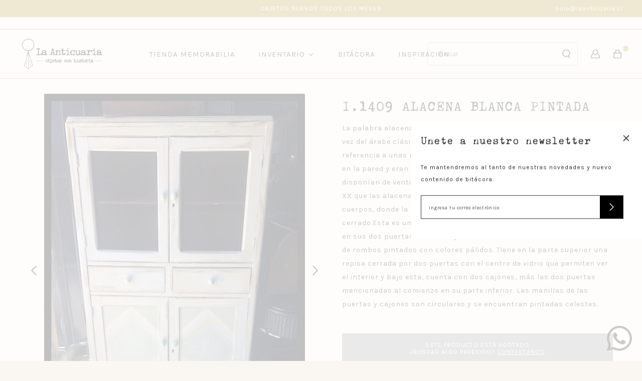

--- FILE ---
content_type: text/html; charset=utf-8
request_url: https://laanticuaria.cl/products/i-1409-alacena-blanca-pintada
body_size: 22068
content:
<!DOCTYPE html>
<html class="no-js" lang="es">
  <head>
    <meta charset="utf-8">
    <meta http-equiv="X-UA-Compatible" content="IE=edge,chrome=1">
    <meta name="viewport" content="width=device-width,initial-scale=1,maximum-scale=5">
    <link rel="preconnect" href="https://cdn.shopify.com" crossorigin>
    <link rel="preconnect" href="https://fonts.shopifycdn.com" crossorigin>
    <link rel="preconnect" href="https://monorail-edge.shopifysvc.com">
    
      <link rel="canonical" href="https://laanticuaria.cl/products/i-1409-alacena-blanca-pintada" />
    
    
      <link rel="shortcut icon" href="//laanticuaria.cl/cdn/shop/files/Recurso_1_3x-01_copia_32x32.png?v=1646145909" type="image/png" />
    
    <title>I.1409 ALACENA BLANCA PINTADA &ndash; la anticuaria</title>
    
      <meta name="description" content="La palabra alacena proviene del árabe hispano alẖazána», y este a su vez del árabe clásico «ẖizānah»Originariamente este mueble hacía referencia a unas repisas o baldas que se insertaba en un hueco abierto en la pared y eran resguardadas con puertas que por lo general disponían de ventilación o permitían ver el interio" />
    
    
  <meta property="og:type" content="product" />
  <meta property="og:title" content="I.1409 ALACENA BLANCA PINTADA" />
  
    <meta property="og:image" content="http://laanticuaria.cl/cdn/shop/products/IMG_3343_grande.jpg?v=1640968248" />
    <meta property="og:image:secure_url" content="https://laanticuaria.cl/cdn/shop/products/IMG_3343_grande.jpg?v=1640968248" />
  
    <meta property="og:image" content="http://laanticuaria.cl/cdn/shop/products/IMG_3344_grande.jpg?v=1640968248" />
    <meta property="og:image:secure_url" content="https://laanticuaria.cl/cdn/shop/products/IMG_3344_grande.jpg?v=1640968248" />
  
  <meta property="og:price:amount" content="280,000" />
  <meta property="og:price:currency" content="CLP" />


  <meta property="og:description" content="La palabra alacena proviene del árabe hispano alẖazána», y este a su vez del árabe clásico «ẖizānah»Originariamente este mueble hacía referencia a unas repisas o baldas que se insertaba en un hueco abierto en la pared y eran resguardadas con puertas que por lo general disponían de ventilación o permitían ver el interio" />

<meta property="og:url" content="https://laanticuaria.cl/products/i-1409-alacena-blanca-pintada" />
<meta property="og:site_name" content="la anticuaria" />
    

  <meta name="twitter:card" content="product" />
  <meta name="twitter:title" content="I.1409 ALACENA BLANCA PINTADA" />
  <meta name="twitter:description" content="La palabra alacena proviene del árabe hispano alẖazána», y este a su vez del árabe clásico «ẖizānah»Originariamente este mueble hacía referencia a unas repisas o baldas que se insertaba en un hueco abierto en la pared y eran resguardadas con puertas que por lo general disponían de ventilación o permitían ver el interior. No fue hasta el sigo XX que" />
  <meta name="twitter:image" content="http://laanticuaria.cl/cdn/shop/products/IMG_3343_large.jpg?v=1640968248" />
  <meta name="twitter:label1" content="Price" />
  <meta name="twitter:data1" content="$280.000 CLP" />
  
    <meta name="twitter:label2" content="Brand" />
    <meta name="twitter:data2" content="La Anticuaria" />
  

    <link rel="stylesheet" type="text/css" href="//laanticuaria.cl/cdn/shop/t/2/assets/reset.css?v=89572769983430486391639524311">
    <link rel="stylesheet" type="text/css" href="//laanticuaria.cl/cdn/shop/t/2/assets/lab-grid.css?v=93336134674168189751639524341">
    <link rel="stylesheet" type="text/css" href="//laanticuaria.cl/cdn/shop/t/2/assets/style.css?v=52729349113602952621759332268">
    <link rel="stylesheet" type="text/css" href="//laanticuaria.cl/cdn/shop/t/2/assets/custom.css?v=143811632037763068531639524341">
    <link rel="preconnect" href="https://fonts.googleapis.com">
    <link rel="preconnect" href="https://fonts.gstatic.com" crossorigin>
    <link href="https://fonts.googleapis.com/css2?family=Karla:ital,wght@0,200;0,300;0,400;0,500;0,600;0,700;0,800;1,300;1,400;1,500&display=swap" rel="stylesheet">
    <link rel="stylesheet" type="text/css" href="//use.fontawesome.com/releases/v5.15.4/css/all.css">
    <script>document.documentElement.className = document.documentElement.className.replace('no-js', 'js');</script>
    <script type="text/javascript" src="//ajax.googleapis.com/ajax/libs/jquery/1.12.4/jquery.min.js"></script>
    <script type="text/javascript" src="//ajax.googleapis.com/ajax/libs/jqueryui/1.12.1/jquery-ui.min.js"></script>
    <script type="text/javascript" src="//laanticuaria.cl/cdn/shopifycloud/storefront/assets/themes_support/shopify_common-5f594365.js" defer></script><script type="text/javascript" src="//laanticuaria.cl/cdn/shopifycloud/storefront/assets/themes_support/option_selection-b017cd28.js" defer></script>
    <script type="text/javascript" src="//laanticuaria.cl/cdn/shopifycloud/storefront/assets/themes_support/api.jquery-7ab1a3a4.js" defer></script>
    <script type="text/javascript" src="//cdn.jsdelivr.net/npm/slick-carousel@1.8.1/slick/slick.min.js" defer></script>
    <link rel="stylesheet" type="text/css" href="//cdn.jsdelivr.net/npm/slick-carousel@1.8.1/slick/slick.min.css">
    <meta name="facebook-domain-verification" content="3iv87yssgig7nj1abbtw7w6liom1pj" />
    <div id="shopify-section-filter-menu-settings" class="shopify-section"><style type="text/css">
      /*  Filter Menu Color and Image Section CSS */</style>
    <link href="//laanticuaria.cl/cdn/shop/t/2/assets/filter-menu.scss.css?v=138096307468886250181732711642" rel="stylesheet" type="text/css" media="all" />
    <script src="//laanticuaria.cl/cdn/shop/t/2/assets/filter-menu.js?v=83923175438476356391639524341" type="text/javascript"></script>
  

</div>
    
  <script>window.performance && window.performance.mark && window.performance.mark('shopify.content_for_header.start');</script><meta name="facebook-domain-verification" content="m81fktiqc0ju9d93jr96qedlw5ng6g">
<meta id="shopify-digital-wallet" name="shopify-digital-wallet" content="/61098361069/digital_wallets/dialog">
<link rel="alternate" type="application/json+oembed" href="https://laanticuaria.cl/products/i-1409-alacena-blanca-pintada.oembed">
<script async="async" src="/checkouts/internal/preloads.js?locale=es-CL"></script>
<script id="shopify-features" type="application/json">{"accessToken":"509b251ae546f284981db54a0b85577a","betas":["rich-media-storefront-analytics"],"domain":"laanticuaria.cl","predictiveSearch":true,"shopId":61098361069,"locale":"es"}</script>
<script>var Shopify = Shopify || {};
Shopify.shop = "la-anticuaria.myshopify.com";
Shopify.locale = "es";
Shopify.currency = {"active":"CLP","rate":"1.0"};
Shopify.country = "CL";
Shopify.theme = {"name":"Lab51-laanticuaria","id":129504968941,"schema_name":"Lab51 Base Theme 2.0","schema_version":"2.0.0","theme_store_id":null,"role":"main"};
Shopify.theme.handle = "null";
Shopify.theme.style = {"id":null,"handle":null};
Shopify.cdnHost = "laanticuaria.cl/cdn";
Shopify.routes = Shopify.routes || {};
Shopify.routes.root = "/";</script>
<script type="module">!function(o){(o.Shopify=o.Shopify||{}).modules=!0}(window);</script>
<script>!function(o){function n(){var o=[];function n(){o.push(Array.prototype.slice.apply(arguments))}return n.q=o,n}var t=o.Shopify=o.Shopify||{};t.loadFeatures=n(),t.autoloadFeatures=n()}(window);</script>
<script id="shop-js-analytics" type="application/json">{"pageType":"product"}</script>
<script defer="defer" async type="module" src="//laanticuaria.cl/cdn/shopifycloud/shop-js/modules/v2/client.init-shop-cart-sync_-aut3ZVe.es.esm.js"></script>
<script defer="defer" async type="module" src="//laanticuaria.cl/cdn/shopifycloud/shop-js/modules/v2/chunk.common_jR-HGkUL.esm.js"></script>
<script type="module">
  await import("//laanticuaria.cl/cdn/shopifycloud/shop-js/modules/v2/client.init-shop-cart-sync_-aut3ZVe.es.esm.js");
await import("//laanticuaria.cl/cdn/shopifycloud/shop-js/modules/v2/chunk.common_jR-HGkUL.esm.js");

  window.Shopify.SignInWithShop?.initShopCartSync?.({"fedCMEnabled":true,"windoidEnabled":true});

</script>
<script>(function() {
  var isLoaded = false;
  function asyncLoad() {
    if (isLoaded) return;
    isLoaded = true;
    var urls = ["https:\/\/chimpstatic.com\/mcjs-connected\/js\/users\/0911d2354e245e8eee192d338\/be5004d28ccb1f76b2e20cb28.js?shop=la-anticuaria.myshopify.com","https:\/\/instafeed.nfcube.com\/cdn\/884de035846556e2c24b85c94a343573.js?shop=la-anticuaria.myshopify.com","\/\/app.backinstock.org\/widget\/53504_1675166825.js?category=bis\u0026v=6\u0026shop=la-anticuaria.myshopify.com"];
    for (var i = 0; i < urls.length; i++) {
      var s = document.createElement('script');
      s.type = 'text/javascript';
      s.async = true;
      s.src = urls[i];
      var x = document.getElementsByTagName('script')[0];
      x.parentNode.insertBefore(s, x);
    }
  };
  if(window.attachEvent) {
    window.attachEvent('onload', asyncLoad);
  } else {
    window.addEventListener('load', asyncLoad, false);
  }
})();</script>
<script id="__st">var __st={"a":61098361069,"offset":-10800,"reqid":"ac5dd2dd-42a5-4b49-939d-01f2bdd18090-1768962382","pageurl":"laanticuaria.cl\/products\/i-1409-alacena-blanca-pintada","u":"b1a12c804cd7","p":"product","rtyp":"product","rid":7520340574445};</script>
<script>window.ShopifyPaypalV4VisibilityTracking = true;</script>
<script id="form-persister">!function(){'use strict';const t='contact',e='new_comment',n=[[t,t],['blogs',e],['comments',e],[t,'customer']],o='password',r='form_key',c=['recaptcha-v3-token','g-recaptcha-response','h-captcha-response',o],s=()=>{try{return window.sessionStorage}catch{return}},i='__shopify_v',u=t=>t.elements[r],a=function(){const t=[...n].map((([t,e])=>`form[action*='/${t}']:not([data-nocaptcha='true']) input[name='form_type'][value='${e}']`)).join(',');var e;return e=t,()=>e?[...document.querySelectorAll(e)].map((t=>t.form)):[]}();function m(t){const e=u(t);a().includes(t)&&(!e||!e.value)&&function(t){try{if(!s())return;!function(t){const e=s();if(!e)return;const n=u(t);if(!n)return;const o=n.value;o&&e.removeItem(o)}(t);const e=Array.from(Array(32),(()=>Math.random().toString(36)[2])).join('');!function(t,e){u(t)||t.append(Object.assign(document.createElement('input'),{type:'hidden',name:r})),t.elements[r].value=e}(t,e),function(t,e){const n=s();if(!n)return;const r=[...t.querySelectorAll(`input[type='${o}']`)].map((({name:t})=>t)),u=[...c,...r],a={};for(const[o,c]of new FormData(t).entries())u.includes(o)||(a[o]=c);n.setItem(e,JSON.stringify({[i]:1,action:t.action,data:a}))}(t,e)}catch(e){console.error('failed to persist form',e)}}(t)}const f=t=>{if('true'===t.dataset.persistBound)return;const e=function(t,e){const n=function(t){return'function'==typeof t.submit?t.submit:HTMLFormElement.prototype.submit}(t).bind(t);return function(){let t;return()=>{t||(t=!0,(()=>{try{e(),n()}catch(t){(t=>{console.error('form submit failed',t)})(t)}})(),setTimeout((()=>t=!1),250))}}()}(t,(()=>{m(t)}));!function(t,e){if('function'==typeof t.submit&&'function'==typeof e)try{t.submit=e}catch{}}(t,e),t.addEventListener('submit',(t=>{t.preventDefault(),e()})),t.dataset.persistBound='true'};!function(){function t(t){const e=(t=>{const e=t.target;return e instanceof HTMLFormElement?e:e&&e.form})(t);e&&m(e)}document.addEventListener('submit',t),document.addEventListener('DOMContentLoaded',(()=>{const e=a();for(const t of e)f(t);var n;n=document.body,new window.MutationObserver((t=>{for(const e of t)if('childList'===e.type&&e.addedNodes.length)for(const t of e.addedNodes)1===t.nodeType&&'FORM'===t.tagName&&a().includes(t)&&f(t)})).observe(n,{childList:!0,subtree:!0,attributes:!1}),document.removeEventListener('submit',t)}))}()}();</script>
<script integrity="sha256-4kQ18oKyAcykRKYeNunJcIwy7WH5gtpwJnB7kiuLZ1E=" data-source-attribution="shopify.loadfeatures" defer="defer" src="//laanticuaria.cl/cdn/shopifycloud/storefront/assets/storefront/load_feature-a0a9edcb.js" crossorigin="anonymous"></script>
<script data-source-attribution="shopify.dynamic_checkout.dynamic.init">var Shopify=Shopify||{};Shopify.PaymentButton=Shopify.PaymentButton||{isStorefrontPortableWallets:!0,init:function(){window.Shopify.PaymentButton.init=function(){};var t=document.createElement("script");t.src="https://laanticuaria.cl/cdn/shopifycloud/portable-wallets/latest/portable-wallets.es.js",t.type="module",document.head.appendChild(t)}};
</script>
<script data-source-attribution="shopify.dynamic_checkout.buyer_consent">
  function portableWalletsHideBuyerConsent(e){var t=document.getElementById("shopify-buyer-consent"),n=document.getElementById("shopify-subscription-policy-button");t&&n&&(t.classList.add("hidden"),t.setAttribute("aria-hidden","true"),n.removeEventListener("click",e))}function portableWalletsShowBuyerConsent(e){var t=document.getElementById("shopify-buyer-consent"),n=document.getElementById("shopify-subscription-policy-button");t&&n&&(t.classList.remove("hidden"),t.removeAttribute("aria-hidden"),n.addEventListener("click",e))}window.Shopify?.PaymentButton&&(window.Shopify.PaymentButton.hideBuyerConsent=portableWalletsHideBuyerConsent,window.Shopify.PaymentButton.showBuyerConsent=portableWalletsShowBuyerConsent);
</script>
<script data-source-attribution="shopify.dynamic_checkout.cart.bootstrap">document.addEventListener("DOMContentLoaded",(function(){function t(){return document.querySelector("shopify-accelerated-checkout-cart, shopify-accelerated-checkout")}if(t())Shopify.PaymentButton.init();else{new MutationObserver((function(e,n){t()&&(Shopify.PaymentButton.init(),n.disconnect())})).observe(document.body,{childList:!0,subtree:!0})}}));
</script>
<script id="sections-script" data-sections="product-recommendations,mini-cart" defer="defer" src="//laanticuaria.cl/cdn/shop/t/2/compiled_assets/scripts.js?v=3492"></script>
<script>window.performance && window.performance.mark && window.performance.mark('shopify.content_for_header.end');</script>
  <!-- BEGIN app block: shopify://apps/buddha-mega-menu-navigation/blocks/megamenu/dbb4ce56-bf86-4830-9b3d-16efbef51c6f -->
<script>
        var productImageAndPrice = [],
            collectionImages = [],
            articleImages = [],
            mmLivIcons = false,
            mmFlipClock = false,
            mmFixesUseJquery = false,
            mmNumMMI = 4,
            mmSchemaTranslation = {},
            mmMenuStrings =  {"menuStrings":{"default":{"TIENDA MEMORABILIA":"TIENDA MEMORABILIA","INVENTARIO":"INVENTARIO","ASIENTOS":"ASIENTOS","Sillas":"Sillas","Sofás":"Sofás","Sillones":"Sillones","Bancas":"Bancas","Pisos y escaleras":"Pisos y escaleras","Sillas de trabajo":"Sillas de trabajo","Mecedoras":"Mecedoras","MESAS":"MESAS","Mesas comedor":"Mesas comedor","Mesas auxiliares":"Mesas auxiliares","Escritorios y mesas de trabajo":"Escritorios y mesas de trabajo","Arrimos":"Arrimos","Mesas de juego":"Mesas de juego","MUEBLES PARA GUARDAR":"MUEBLES PARA GUARDAR","Cómodas y cajoneras":"Cómodas y cajoneras","Veladores ":"Veladores ","Roperos y armarios":"Roperos y armarios","Libreros y repisas":"Libreros y repisas","Vitrinas y mostradores":"Vitrinas y mostradores","Alacenas y aparadores":"Alacenas y aparadores","Bares":"Bares","Baúles":"Baúles","Muebles de baño y cocina":"Muebles de baño y cocina","LÁMPARAS":"LÁMPARAS","De cielo":"De cielo","De muro":"De muro","De mesa y suelo":"De mesa y suelo","CAMAS":"CAMAS","Camas y respaldos":"Camas y respaldos","Reposeras y cujas":"Reposeras y cujas","NIÑOS":"NIÑOS","Muebles de niños":"Muebles de niños","Juguetes":"Juguetes","VESTIR MUROS":"VESTIR MUROS","Espejos":"Espejos","Marcos":"Marcos","Botiquines y repisas":"Botiquines y repisas","Percheros":"Percheros","COLECCIONAR":"COLECCIONAR","Loza, cerámica y porcelana":"Loza, cerámica y porcelana","Floreros y botellas":"Floreros y botellas","Platería y bronce":"Platería y bronce","De especialidad":"De especialidad","Objetos a escala":"Objetos a escala","Vidrios y cristales":"Vidrios y cristales","Cajitas y potiches":"Cajitas y potiches","Enlozados":"Enlozados","EXTERIOR":"EXTERIOR","Puertas y ventanas":"Puertas y ventanas","Juegos de terraza":"Juegos de terraza","Elementos de jardín":"Elementos de jardín","Muebles de exterior":"Muebles de exterior","OTROS":"OTROS","Tocadores, peinadores y biombos":"Tocadores, peinadores y biombos","Canastos y baúles":"Canastos y baúles","Elementos de campo":"Elementos de campo","Alfombras":"Alfombras","BITÁCORA":"BITÁCORA","INSPIRACIÓN":"INSPIRACIÓN"}},"additional":{"default":{}}} ,
            mmShopLocale = "es",
            mmShopLocaleCollectionsRoute = "/collections",
            mmSchemaDesignJSON = [{"action":"menu-select","value":"main-menu"},{"action":"design","setting":"vertical_background_color","value":"#ffffff"},{"action":"design","setting":"vertical_link_hover_color","value":"#222222"},{"action":"design","setting":"vertical_text_color","value":"#222222"},{"action":"design","setting":"vertical_font_family","value":"Karla"},{"action":"design","setting":"link_hover_color","value":"#222222"},{"action":"design","setting":"text_color","value":"#222222"},{"action":"design","setting":"background_hover_color","value":"#ede9db"},{"action":"design","setting":"background_color","value":"#faf7f2"},{"action":"design","setting":"font_size","value":"15px"},{"action":"design","setting":"font_family","value":"Karla"},{"action":"design","setting":"main_menu_item_direction_grb4B","value":"right"},{"action":"design","setting":"vertical_contact_left_alt_color","value":"#333333"},{"action":"design","setting":"vertical_contact_right_btn_bg_color","value":"#333333"},{"action":"design","setting":"vertical_addtocart_background_color","value":"#333333"},{"action":"design","setting":"vertical_countdown_background_color","value":"#333333"},{"action":"design","setting":"vertical_countdown_color","value":"#ffffff"},{"action":"design","setting":"vertical_addtocart_text_color","value":"#ffffff"},{"action":"design","setting":"vertical_addtocart_enable","value":"true"},{"action":"design","setting":"vertical_contact_right_btn_text_color","value":"#ffffff"},{"action":"design","setting":"vertical_price_color","value":"#ffffff"},{"action":"design","setting":"vertical_font_size","value":"13px"},{"action":"design","setting":"countdown_background_color","value":"#333333"},{"action":"design","setting":"countdown_color","value":"#ffffff"},{"action":"design","setting":"addtocart_background_hover_color","value":"#0da19a"},{"action":"design","setting":"addtocart_text_hover_color","value":"#ffffff"},{"action":"design","setting":"addtocart_background_color","value":"#ffffff"},{"action":"design","setting":"addtocart_text_color","value":"#333333"},{"action":"design","setting":"addtocart_enable","value":"true"},{"action":"design","setting":"contact_left_text_color","value":"#f1f1f0"},{"action":"design","setting":"contact_left_alt_color","value":"#CCCCCC"},{"action":"design","setting":"contact_left_bg_color","value":"#3A3A3A"},{"action":"design","setting":"contact_right_btn_bg_color","value":"#3A3A3A"},{"action":"design","setting":"contact_right_btn_text_color","value":"#ffffff"},{"action":"design","setting":"price_color","value":"#0da19a"}],
            mmDomChangeSkipUl = "",
            buddhaMegaMenuShop = "la-anticuaria.myshopify.com",
            mmWireframeCompression = "0",
            mmExtensionAssetUrl = "https://cdn.shopify.com/extensions/019abe06-4a3f-7763-88da-170e1b54169b/mega-menu-151/assets/";var bestSellersHTML = '';var newestProductsHTML = '';/* get link lists api */
        var linkLists={"main-menu" : {"title":"Menú principal", "items":["/blogs/noticias","/pages/inspiracion",]},"footer" : {"title":"LA ANTICUARIA", "items":["/pages/nosotros","/pages/como-vender-con-nosotros","/pages/por-que-elegirnos","mailto:hola@laanticuaria.cl",]},"ayuda" : {"title":"AYUDA", "items":["mailto:hola@laanticuaria.cl","/pages/despachos","/pages/cambios-y-devoluciones","/pages/preguntas-frecuentes","/pages/terminos-y-condiciones","/pages/politica-de-privacidad",]},"ayuda-1" : {"title":"AYUDA", "items":["/pages/despachos","/pages/cambios-y-devoluciones","/pages/preguntas-frecuentes","/pages/terminos-y-condiciones","/pages/politica-de-privacidad",]},"inspirate" : {"title":"inspirate", "items":["/collections/asientos-inspiracion","/collections/mesas-inspiracion","/collections/muebles-para-guardar-inspiracion","/collections/lamparas-inspiracion","/collections/camas-inspiracion","/collections/ninos-inspiracion","/collections/vestir-muros-inspiracion","/collections/coleccionar-inspiracion","/collections/exterior-inspiracion","/collections/otros-inspiracion",]},"customer-account-main-menu" : {"title":"Menú principal de la cuenta de cliente", "items":["/","https://shopify.com/61098361069/account/orders?locale=es&amp;region_country=CL",]},};/*ENDPARSE*/

        

        /* set product prices *//* get the collection images *//* get the article images *//* customer fixes */
        var mmThemeFixesBeforeInit = function(){ customMenuUls=".header__menu-items,nav,ul"; /* generic mobile menu toggle translate effect */ document.addEventListener("toggleSubmenu", function (e) { var pc = document.querySelector("#PageContainer"); var mm = document.querySelector("#MobileNav"); if (pc && mm && typeof e.mmMobileHeight != "undefined"){ var pcStyle = pc.getAttribute("style"); if (pcStyle && pcStyle.indexOf("translate3d") != -1) { pc.style.transform = "translate3d(0px, "+ e.mmMobileHeight +"px, 0px)"; } } }); mmAddStyle(" .header__icons {z-index: 1003;} "); if (document.querySelectorAll(".sf-menu-links,ul.sf-nav").length == 2) { customMenuUls=".sf-menu-links,ul.sf-nav"; mmHorizontalMenus="ul.sf-nav"; mmVerticalMenus=".sf-menu-links"; mmAddStyle("@media screen and (min-width:1280px) { .sf-header__desktop {display: block !important;} }"); } if (document.querySelector(".mobile-menu__content>ul")) { mmDisableVisibleCheck=true; mmVerticalMenus=".mobile-menu__content>ul"; } window.mmLoadFunction = function(){ var num = 15; var intv = setInterval(function(){ var m = document.querySelector("#megamenu_level__1"); if (m && m.matches(".vertical-mega-menu")) reinitMenus("#megamenu_level__1"); if (num--==0) clearInterval(intv); },300); }; if (document.readyState !== "loading") { mmLoadFunction(); } else { document.removeEventListener("DOMContentLoaded", mmLoadFunction); document.addEventListener("DOMContentLoaded", mmLoadFunction); } }; var mmThemeFixesBefore = function(){ window.buddhaFilterLiElements = function(liElements){ var elements = []; for (var i=0; i<liElements.length; i++) { if (liElements[i].querySelector("[href=\"/cart\"],[href=\"/account/login\"]") == null) { elements.push(liElements[i]); } } return elements; }; if (tempMenuObject.u.matches("#mobile_menu, #velaMegamenu .nav, #SiteNav, #siteNav")) { tempMenuObject.liItems = buddhaFilterLiElements(mmNot(tempMenuObject.u.children, ".search_container,.site-nav__item_cart", true)); } else if (tempMenuObject.u.matches(".main_nav .nav .menu")) { var numMenusApplied = 0, numMenusAppliedSticky = 0; mmForEach(document, ".main_nav .nav .menu", function(el){ if (el.closest(".sticky_nav") == null) { if (el.querySelector(".buddha-menu-item")) { numMenusApplied++; } } else { if (el.querySelector(".buddha-menu-item")) { numMenusAppliedSticky++; } } }); if (((tempMenuObject.u.closest(".sticky_nav")) && (numMenusAppliedSticky < 1)) || ((tempMenuObject.u.closest(".sticky_nav")) && (numMenusApplied < 1))) { tempMenuObject.liItems = buddhaFilterLiElements(mmNot(tempMenuObject.u.children, ".search_container,.site-nav__item_cart")); } } else if (tempMenuObject.u.matches("#mobile-menu:not(.mm-menu)") && tempMenuObject.u.querySelector(".hamburger,.shifter-handle") == null) { tempMenuObject.liItems = buddhaFilterLiElements(tempMenuObject.u.children); } else if (tempMenuObject.u.matches("#accessibleNav") && tempMenuObject.u.closest("#topnav2") == null) { tempMenuObject.liItems = buddhaFilterLiElements(mmNot(tempMenuObject.u.children, ".customer-navlink")); } else if (tempMenuObject.u.matches("#megamenu_level__1")) { tempMenuObject.liClasses = "level_1__item"; tempMenuObject.aClasses = "level_1__link"; tempMenuObject.liItems = buddhaFilterLiElements(tempMenuObject.u.children); } else if (tempMenuObject.u.matches(".mobile-nav__items")) { tempMenuObject.liClasses = "mobile-nav__item"; tempMenuObject.aClasses = "mobile-nav__link"; tempMenuObject.liItems = buddhaFilterLiElements(tempMenuObject.u.children); } else if (tempMenuObject.u.matches("#NavDrawer > .mobile-nav") && document.querySelector(".mobile-nav>.buddha-menu-item") == null ) { tempMenuObject.liClasses = "mobile-nav__item"; tempMenuObject.aClasses = "mobile-nav__link"; tempMenuObject.liItems = buddhaFilterLiElements(mmNot(tempMenuObject.u.children, ".mobile-nav__search")); } else if (tempMenuObject.u.matches(".mobile-nav-wrapper > .mobile-nav")) { tempMenuObject.liClasses = "mobile-nav__item border-bottom"; tempMenuObject.aClasses = "mobile-nav__link"; tempMenuObject.liItems = buddhaFilterLiElements(mmNot(tempMenuObject.u.children, ".mobile-nav__search")); } else if (tempMenuObject.u.matches("#nav .mm-panel .mm-listview")) { tempMenuObject.liItems = buddhaFilterLiElements(tempMenuObject.u.children); var firstMmPanel = true; mmForEach(document, "#nav>.mm-panels>.mm-panel", function(el){ if (firstMmPanel) { firstMmPanel = false; el.classList.remove("mm-hidden"); el.classList.remove("mm-subopened"); } else { el.parentElement.removeChild(el); } }); } else if (tempMenuObject.u.matches(".SidebarMenu__Nav--primary")) { tempMenuObject.liClasses = "Collapsible"; tempMenuObject.aClasses = "Collapsible__Button Heading u-h6"; tempMenuObject.liItems = buddhaFilterLiElements(tempMenuObject.u.children); } else if (tempMenuObject.u.matches(".mm_menus_ul")) { tempMenuObject.liClasses = "ets_menu_item"; tempMenuObject.aClasses = "mm-nowrap"; tempMenuObject.liItems = buddhaFilterLiElements(tempMenuObject.u.children); mmAddStyle(" .horizontal-mega-menu > .buddha-menu-item > a {white-space: nowrap;} ", "mmThemeCStyle"); } else if (tempMenuObject.u.matches("#accordion")) { tempMenuObject.liClasses = ""; tempMenuObject.aClasses = ""; tempMenuObject.liItems = tempMenuObject.u.children; } else if (tempMenuObject.u.matches(".mobile-menu__panel:first-child .mobile-menu__nav")) { tempMenuObject.liClasses = "mobile-menu__nav-item"; tempMenuObject.aClasses = "mobile-menu__nav-link"; tempMenuObject.liItems = tempMenuObject.u.children; } else if (tempMenuObject.u.matches("#nt_menu_id")) { tempMenuObject.liClasses = "menu-item type_simple"; tempMenuObject.aClasses = "lh__1 flex al_center pr"; tempMenuObject.liItems = tempMenuObject.u.children; } else if (tempMenuObject.u.matches("#menu_mb_cat")) { tempMenuObject.liClasses = "menu-item type_simple"; tempMenuObject.aClasses = ""; tempMenuObject.liItems = tempMenuObject.u.children; } else if (tempMenuObject.u.matches("#menu_mb_ul")) { tempMenuObject.liClasses = "menu-item only_icon_false"; tempMenuObject.aClasses = ""; tempMenuObject.liItems = mmNot(tempMenuObject.u.children, "#customer_login_link,#customer_register_link,#item_mb_help", true); mmAddStyle(" #menu_mb_ul.vertical-mega-menu li.buddha-menu-item>a {display: flex !important;} #menu_mb_ul.vertical-mega-menu li.buddha-menu-item>a>.mm-title {padding: 0 !important;} ", "mmThemeStyle"); } else if (tempMenuObject.u.matches(".header__inline-menu > .list-menu")) { tempMenuObject.liClasses = ""; tempMenuObject.aClasses = "header__menu-item list-menu__item link focus-inset"; tempMenuObject.liItems = tempMenuObject.u.children; } else if (tempMenuObject.u.matches(".menu-drawer__navigation>.list-menu")) { tempMenuObject.liClasses = ""; tempMenuObject.aClasses = "menu-drawer__menu-item list-menu__item link link--text focus-inset"; tempMenuObject.liItems = tempMenuObject.u.children; } else if (tempMenuObject.u.matches(".header__menu-items")) { tempMenuObject.liClasses = "navbar-item header__item has-mega-menu"; tempMenuObject.aClasses = "navbar-link header__link"; tempMenuObject.liItems = tempMenuObject.u.children; mmAddStyle(" .horizontal-mega-menu .buddha-menu-item>a:after{content: none;} .horizontal-mega-menu>li>a{padding-right:10px !important;} .horizontal-mega-menu>li:not(.buddha-menu-item) {display: none !important;} ", "mmThemeStyle"); } else if (tempMenuObject.u.matches(".header__navigation")) { tempMenuObject.liClasses = "header__nav-item"; tempMenuObject.aClasses = ""; tempMenuObject.liItems = tempMenuObject.u.children; } else if (tempMenuObject.u.matches(".slide-nav")) { mmVerticalMenus=".slide-nav"; tempMenuObject.liClasses = "slide-nav__item"; tempMenuObject.aClasses = "slide-nav__link"; tempMenuObject.liItems = tempMenuObject.u.children; } else if (tempMenuObject.u.matches(".header__links-list")) { tempMenuObject.liClasses = ""; tempMenuObject.aClasses = ""; tempMenuObject.liItems = tempMenuObject.u.children; mmAddStyle(".header__left,.header__links {overflow: visible !important; }"); } else if (tempMenuObject.u.matches("#menu-main-navigation,#menu-mobile-nav,#t4s-menu-drawer")) { tempMenuObject.liClasses = ""; tempMenuObject.aClasses = ""; tempMenuObject.liItems = tempMenuObject.u.children; } else if (tempMenuObject.u.matches(".nav-desktop:first-child > .nav-desktop__tier-1")) { tempMenuObject.liClasses = "nav-desktop__tier-1-item"; tempMenuObject.aClasses = "nav-desktop__tier-1-link"; tempMenuObject.liItems = tempMenuObject.u.children; } else if (tempMenuObject.u.matches(".mobile-nav") && tempMenuObject.u.querySelector(".appear-animation.appear-delay-2") != null) { tempMenuObject.liClasses = "mobile-nav__item appear-animation appear-delay-3"; tempMenuObject.aClasses = "mobile-nav__link"; tempMenuObject.liItems = mmNot(tempMenuObject.u.children, "a[href*=account],.mobile-nav__spacer", true); } else if (tempMenuObject.u.matches("nav > .list-menu")) { tempMenuObject.liClasses = ""; tempMenuObject.aClasses = "header__menu-item list-menu__item link link--text focus-inset"; tempMenuObject.liItems = tempMenuObject.u.children; } else if (tempMenuObject.u.matches(".site-navigation>.navmenu")) { tempMenuObject.liClasses = "navmenu-item navmenu-basic__item"; tempMenuObject.aClasses = "navmenu-link navmenu-link-depth-1"; tempMenuObject.liItems = tempMenuObject.u.children; } else if (tempMenuObject.u.matches("nav>.site-navigation")) { tempMenuObject.liClasses = "site-nav__item site-nav__expanded-item site-nav--has-dropdown site-nav__dropdown-li--first-level"; tempMenuObject.aClasses = "site-nav__link site-nav__link--underline site-nav__link--has-dropdown"; tempMenuObject.liItems = tempMenuObject.u.children; } else if (tempMenuObject.u.matches("nav>.js-accordion-mobile-nav")) { tempMenuObject.liClasses = "js-accordion-header c-accordion__header"; tempMenuObject.aClasses = "js-accordion-link c-accordion__link"; tempMenuObject.liItems = mmNot(tempMenuObject.u.children, ".mobile-menu__item"); } else if (tempMenuObject.u.matches(".sf-menu-links")) { tempMenuObject.liClasses = "list-none"; tempMenuObject.aClasses = "block px-4 py-3"; tempMenuObject.liItems = tempMenuObject.u.children; } else if (tempMenuObject.u.matches(".sf-nav")) { tempMenuObject.liClasses = "sf-menu-item list-none sf-menu-item--no-mega sf-menu-item-parent"; tempMenuObject.aClasses = "block px-4 py-5 flex items-center sf__parent-item"; tempMenuObject.liItems = tempMenuObject.u.children; } else if (tempMenuObject.u.matches(".main-nav:not(.topnav)") && tempMenuObject.u.children.length>2) { tempMenuObject.liClasses = "main-nav__tier-1-item"; tempMenuObject.aClasses = "main-nav__tier-1-link"; tempMenuObject.liItems = tempMenuObject.u.children; } else if (tempMenuObject.u.matches(".mobile-nav") && tempMenuObject.u.querySelector(".mobile-nav__item") != null && document.querySelector(".mobile-nav .buddha-menu-item")==null) { tempMenuObject.liClasses = "mobile-nav__item"; tempMenuObject.aClasses = "mobile-nav__link"; tempMenuObject.liItems = tempMenuObject.u.children; } else if (tempMenuObject.u.matches("#t4s-nav-ul")) { tempMenuObject.liClasses = "t4s-type__mega menu-width__cus t4s-menu-item has--children menu-has__offsets"; tempMenuObject.aClasses = "t4s-lh-1 t4s-d-flex t4s-align-items-center t4s-pr"; tempMenuObject.liItems = tempMenuObject.u.children; } else if (tempMenuObject.u.matches("#menu-mb__ul")) { tempMenuObject.liClasses = "t4s-menu-item t4s-item-level-0"; tempMenuObject.aClasses = ""; tempMenuObject.liItems = mmNot(tempMenuObject.u.children, "#item_mb_wis,#item_mb_sea,#item_mb_acc,#item_mb_help"); } else if (tempMenuObject.u.matches(".navbar-nav")) { tempMenuObject.liClasses = "nav-item"; tempMenuObject.aClasses = "nav-link list-menu__item"; tempMenuObject.liItems = tempMenuObject.u.children; } else if (tempMenuObject.u.matches(".navbar-nav-sidebar")) { tempMenuObject.liClasses = "nav-item sidemenu-animation sidemenu-animation-delay-2"; tempMenuObject.aClasses = "list-menu__item"; tempMenuObject.liItems = tempMenuObject.u.children; } else if (tempMenuObject.u.matches(".mobile-menu__content>ul")) { tempMenuObject.liClasses = ""; tempMenuObject.aClasses = ""; tempMenuObject.liItems = tempMenuObject.u.children; mmAddStyle(" .vertical-mega-menu>li{padding:10px !important;} .vertical-mega-menu>li:not(.buddha-menu-item) {display: none !important;} "); } else if (tempMenuObject.u.matches("#offcanvas-menu-nav")) { tempMenuObject.liClasses = "nav-item"; tempMenuObject.aClasses = "nav-link"; tempMenuObject.liItems = tempMenuObject.u.children; } else if (tempMenuObject.u.matches(".main__navigation")) { tempMenuObject.liClasses = "nav__link__holder"; tempMenuObject.aClasses = ""; tempMenuObject.liItems = tempMenuObject.u.children; } else if (tempMenuObject.u.matches(".mobile__navigation")) { tempMenuObject.liClasses = "nav__link__holder"; tempMenuObject.aClasses = ""; tempMenuObject.liItems = mmNot(tempMenuObject.u.children, ".mobile__navigation__footer"); mmAddStyle(" .vertical-mega-menu>li{padding:10px !important;} "); } if (tempMenuObject.liItems) { tempMenuObject.skipCheck = true; tempMenuObject.forceMenu = true; } /* try to find li and a classes for requested menu if they are not set */ if (tempMenuObject.skipCheck == true) { var _links=[]; var keys = Object.keys(linkLists); for (var i=0; i<keys.length; i++) { if (selectedMenu == keys[i]) { _links = linkLists[keys[i]].items; break; } } mmForEachChild(tempMenuObject.u, "LI", function(li){ var href = null; var a = li.querySelector("a"); if (a) href = a.getAttribute("href"); if (href == null || (href != null && (href.substr(0,1) == "#" || href==""))){ var a2 = li.querySelector((!!document.documentMode) ? "* + a" : "a:nth-child(2)"); if (a2) { href = a2.getAttribute("href"); a = a2; } } if (href == null || (href != null && (href.substr(0,1) == "#" || href==""))) { var a2 = li.querySelector("a>a"); if (a2) { href = a2.getAttribute("href"); a = a2; } } /* stil no matching href, search all children a for a matching href */ if (href == null || (href != null && (href.substr(0,1) == "#" || href==""))) { var a2 = li.querySelectorAll("a[href]"); for (var i=0; i<a2.length; i++) { var href2 = a2[i].getAttribute("href"); if (_links[tempMenuObject.elementFits] != undefined && href2 == _links[tempMenuObject.elementFits]) { href = href2; a = a2[i]; break; } } } if (_links[tempMenuObject.elementFits] != undefined && href == _links[tempMenuObject.elementFits]) { if (tempMenuObject.liClasses == undefined) { tempMenuObject.liClasses = ""; } tempMenuObject.liClasses = concatClasses(li.getAttribute("class"), tempMenuObject.liClasses); if (tempMenuObject.aClasses == undefined) { tempMenuObject.aClasses = ""; } if (a) tempMenuObject.aClasses = concatClasses(a.getAttribute("class"), tempMenuObject.aClasses); tempMenuObject.elementFits++; } else if (tempMenuObject.elementFits > 0 && tempMenuObject.elementFits != _links.length) { tempMenuObject.elementFits = 0; if (href == _links[0]) { tempMenuObject.elementFits = 1; } } }); } }; 
        

        var mmWireframe = {"html" : "<li class=\"buddha-menu-item\" itemId=\"5knmZ\"  ><a data-href=\"/collections/memorabilia\" href=\"/collections/memorabilia\" aria-label=\"TIENDA MEMORABILIA\" data-no-instant=\"\" onclick=\"mmGoToPage(this, event); return false;\"  ><span class=\"mm-title\">TIENDA MEMORABILIA</span></a></li><li class=\"buddha-menu-item\" itemId=\"grb4B\"  ><a data-href=\"/pages/inventario\" href=\"/pages/inventario\" aria-label=\"INVENTARIO\" data-no-instant=\"\" onclick=\"mmGoToPage(this, event); return false;\"  ><span class=\"mm-title\">INVENTARIO</span><i class=\"mm-arrow mm-angle-down\" aria-hidden=\"true\"></i><span class=\"toggle-menu-btn\" style=\"display:none;\" title=\"Toggle menu\" onclick=\"return toggleSubmenu(this)\"><span class=\"mm-arrow-icon\"><span class=\"bar-one\"></span><span class=\"bar-two\"></span></span></span></a><ul class=\"mm-submenu tree  small \"><li data-href=\"/collections/asientos\" href=\"/collections/asientos\" aria-label=\"ASIENTOS\" data-no-instant=\"\" onclick=\"mmGoToPage(this, event); return false;\"  ><a data-href=\"/collections/asientos\" href=\"/collections/asientos\" aria-label=\"ASIENTOS\" data-no-instant=\"\" onclick=\"mmGoToPage(this, event); return false;\"  ><span class=\"mm-title\">ASIENTOS</span><i class=\"mm-arrow mm-angle-down\" aria-hidden=\"true\"></i><span class=\"toggle-menu-btn\" style=\"display:none;\" title=\"Toggle menu\" onclick=\"return toggleSubmenu(this)\"><span class=\"mm-arrow-icon\"><span class=\"bar-one\"></span><span class=\"bar-two\"></span></span></span></a><ul class=\"mm-submenu tree  small mm-last-level\"><li data-href=\"/collections/sillas\" href=\"/collections/sillas\" aria-label=\"Sillas\" data-no-instant=\"\" onclick=\"mmGoToPage(this, event); return false;\"  ><a data-href=\"/collections/sillas\" href=\"/collections/sillas\" aria-label=\"Sillas\" data-no-instant=\"\" onclick=\"mmGoToPage(this, event); return false;\"  ><span class=\"mm-title\">Sillas</span></a></li><li data-href=\"/collections/sofas\" href=\"/collections/sofas\" aria-label=\"Sofás\" data-no-instant=\"\" onclick=\"mmGoToPage(this, event); return false;\"  ><a data-href=\"/collections/sofas\" href=\"/collections/sofas\" aria-label=\"Sofás\" data-no-instant=\"\" onclick=\"mmGoToPage(this, event); return false;\"  ><span class=\"mm-title\">Sofás</span></a></li><li data-href=\"/collections/sillones\" href=\"/collections/sillones\" aria-label=\"Sillones\" data-no-instant=\"\" onclick=\"mmGoToPage(this, event); return false;\"  ><a data-href=\"/collections/sillones\" href=\"/collections/sillones\" aria-label=\"Sillones\" data-no-instant=\"\" onclick=\"mmGoToPage(this, event); return false;\"  ><span class=\"mm-title\">Sillones</span></a></li><li data-href=\"/collections/bancas\" href=\"/collections/bancas\" aria-label=\"Bancas\" data-no-instant=\"\" onclick=\"mmGoToPage(this, event); return false;\"  ><a data-href=\"/collections/bancas\" href=\"/collections/bancas\" aria-label=\"Bancas\" data-no-instant=\"\" onclick=\"mmGoToPage(this, event); return false;\"  ><span class=\"mm-title\">Bancas</span></a></li><li data-href=\"/collections/pisos-y-escaleras\" href=\"/collections/pisos-y-escaleras\" aria-label=\"Pisos y escaleras\" data-no-instant=\"\" onclick=\"mmGoToPage(this, event); return false;\"  ><a data-href=\"/collections/pisos-y-escaleras\" href=\"/collections/pisos-y-escaleras\" aria-label=\"Pisos y escaleras\" data-no-instant=\"\" onclick=\"mmGoToPage(this, event); return false;\"  ><span class=\"mm-title\">Pisos y escaleras</span></a></li><li data-href=\"/collections/sillas-de-trabajo\" href=\"/collections/sillas-de-trabajo\" aria-label=\"Sillas de trabajo\" data-no-instant=\"\" onclick=\"mmGoToPage(this, event); return false;\"  ><a data-href=\"/collections/sillas-de-trabajo\" href=\"/collections/sillas-de-trabajo\" aria-label=\"Sillas de trabajo\" data-no-instant=\"\" onclick=\"mmGoToPage(this, event); return false;\"  ><span class=\"mm-title\">Sillas de trabajo</span></a></li><li data-href=\"/collections/mecedoras\" href=\"/collections/mecedoras\" aria-label=\"Mecedoras\" data-no-instant=\"\" onclick=\"mmGoToPage(this, event); return false;\"  ><a data-href=\"/collections/mecedoras\" href=\"/collections/mecedoras\" aria-label=\"Mecedoras\" data-no-instant=\"\" onclick=\"mmGoToPage(this, event); return false;\"  ><span class=\"mm-title\">Mecedoras</span></a></li></ul></li><li data-href=\"/collections/mesas\" href=\"/collections/mesas\" aria-label=\"MESAS\" data-no-instant=\"\" onclick=\"mmGoToPage(this, event); return false;\"  ><a data-href=\"/collections/mesas\" href=\"/collections/mesas\" aria-label=\"MESAS\" data-no-instant=\"\" onclick=\"mmGoToPage(this, event); return false;\"  ><span class=\"mm-title\">MESAS</span><i class=\"mm-arrow mm-angle-down\" aria-hidden=\"true\"></i><span class=\"toggle-menu-btn\" style=\"display:none;\" title=\"Toggle menu\" onclick=\"return toggleSubmenu(this)\"><span class=\"mm-arrow-icon\"><span class=\"bar-one\"></span><span class=\"bar-two\"></span></span></span></a><ul class=\"mm-submenu tree  small mm-last-level\"><li data-href=\"/collections/mesas-de-comedor\" href=\"/collections/mesas-de-comedor\" aria-label=\"Mesas comedor\" data-no-instant=\"\" onclick=\"mmGoToPage(this, event); return false;\"  ><a data-href=\"/collections/mesas-de-comedor\" href=\"/collections/mesas-de-comedor\" aria-label=\"Mesas comedor\" data-no-instant=\"\" onclick=\"mmGoToPage(this, event); return false;\"  ><span class=\"mm-title\">Mesas comedor</span></a></li><li data-href=\"/collections/mesas-auxiliares\" href=\"/collections/mesas-auxiliares\" aria-label=\"Mesas auxiliares\" data-no-instant=\"\" onclick=\"mmGoToPage(this, event); return false;\"  ><a data-href=\"/collections/mesas-auxiliares\" href=\"/collections/mesas-auxiliares\" aria-label=\"Mesas auxiliares\" data-no-instant=\"\" onclick=\"mmGoToPage(this, event); return false;\"  ><span class=\"mm-title\">Mesas auxiliares</span></a></li><li data-href=\"/collections/escritorios-y-mesas-de-trabajo\" href=\"/collections/escritorios-y-mesas-de-trabajo\" aria-label=\"Escritorios y mesas de trabajo\" data-no-instant=\"\" onclick=\"mmGoToPage(this, event); return false;\"  ><a data-href=\"/collections/escritorios-y-mesas-de-trabajo\" href=\"/collections/escritorios-y-mesas-de-trabajo\" aria-label=\"Escritorios y mesas de trabajo\" data-no-instant=\"\" onclick=\"mmGoToPage(this, event); return false;\"  ><span class=\"mm-title\">Escritorios y mesas de trabajo</span></a></li><li data-href=\"/collections/arrimos\" href=\"/collections/arrimos\" aria-label=\"Arrimos\" data-no-instant=\"\" onclick=\"mmGoToPage(this, event); return false;\"  ><a data-href=\"/collections/arrimos\" href=\"/collections/arrimos\" aria-label=\"Arrimos\" data-no-instant=\"\" onclick=\"mmGoToPage(this, event); return false;\"  ><span class=\"mm-title\">Arrimos</span></a></li><li data-href=\"/collections/mesas-de-juego\" href=\"/collections/mesas-de-juego\" aria-label=\"Mesas de juego\" data-no-instant=\"\" onclick=\"mmGoToPage(this, event); return false;\"  ><a data-href=\"/collections/mesas-de-juego\" href=\"/collections/mesas-de-juego\" aria-label=\"Mesas de juego\" data-no-instant=\"\" onclick=\"mmGoToPage(this, event); return false;\"  ><span class=\"mm-title\">Mesas de juego</span></a></li></ul></li><li data-href=\"/collections/muebles-para-guardar\" href=\"/collections/muebles-para-guardar\" aria-label=\"MUEBLES PARA GUARDAR\" data-no-instant=\"\" onclick=\"mmGoToPage(this, event); return false;\"  ><a data-href=\"/collections/muebles-para-guardar\" href=\"/collections/muebles-para-guardar\" aria-label=\"MUEBLES PARA GUARDAR\" data-no-instant=\"\" onclick=\"mmGoToPage(this, event); return false;\"  ><span class=\"mm-title\">MUEBLES PARA GUARDAR</span><i class=\"mm-arrow mm-angle-down\" aria-hidden=\"true\"></i><span class=\"toggle-menu-btn\" style=\"display:none;\" title=\"Toggle menu\" onclick=\"return toggleSubmenu(this)\"><span class=\"mm-arrow-icon\"><span class=\"bar-one\"></span><span class=\"bar-two\"></span></span></span></a><ul class=\"mm-submenu tree  small mm-last-level\"><li data-href=\"/collections/comodas-y-cajoneras\" href=\"/collections/comodas-y-cajoneras\" aria-label=\"Cómodas y cajoneras\" data-no-instant=\"\" onclick=\"mmGoToPage(this, event); return false;\"  ><a data-href=\"/collections/comodas-y-cajoneras\" href=\"/collections/comodas-y-cajoneras\" aria-label=\"Cómodas y cajoneras\" data-no-instant=\"\" onclick=\"mmGoToPage(this, event); return false;\"  ><span class=\"mm-title\">Cómodas y cajoneras</span></a></li><li data-href=\"/collections/veladores\" href=\"/collections/veladores\" aria-label=\"Veladores \" data-no-instant=\"\" onclick=\"mmGoToPage(this, event); return false;\"  ><a data-href=\"/collections/veladores\" href=\"/collections/veladores\" aria-label=\"Veladores \" data-no-instant=\"\" onclick=\"mmGoToPage(this, event); return false;\"  ><span class=\"mm-title\">Veladores</span></a></li><li data-href=\"/collections/roperos-y-armarios\" href=\"/collections/roperos-y-armarios\" aria-label=\"Roperos y armarios\" data-no-instant=\"\" onclick=\"mmGoToPage(this, event); return false;\"  ><a data-href=\"/collections/roperos-y-armarios\" href=\"/collections/roperos-y-armarios\" aria-label=\"Roperos y armarios\" data-no-instant=\"\" onclick=\"mmGoToPage(this, event); return false;\"  ><span class=\"mm-title\">Roperos y armarios</span></a></li><li data-href=\"/collections/libreros-y-repisas\" href=\"/collections/libreros-y-repisas\" aria-label=\"Libreros y repisas\" data-no-instant=\"\" onclick=\"mmGoToPage(this, event); return false;\"  ><a data-href=\"/collections/libreros-y-repisas\" href=\"/collections/libreros-y-repisas\" aria-label=\"Libreros y repisas\" data-no-instant=\"\" onclick=\"mmGoToPage(this, event); return false;\"  ><span class=\"mm-title\">Libreros y repisas</span></a></li><li data-href=\"/collections/vitrinas-y-mostradores\" href=\"/collections/vitrinas-y-mostradores\" aria-label=\"Vitrinas y mostradores\" data-no-instant=\"\" onclick=\"mmGoToPage(this, event); return false;\"  ><a data-href=\"/collections/vitrinas-y-mostradores\" href=\"/collections/vitrinas-y-mostradores\" aria-label=\"Vitrinas y mostradores\" data-no-instant=\"\" onclick=\"mmGoToPage(this, event); return false;\"  ><span class=\"mm-title\">Vitrinas y mostradores</span></a></li><li data-href=\"/collections/alacenas-y-aparadores\" href=\"/collections/alacenas-y-aparadores\" aria-label=\"Alacenas y aparadores\" data-no-instant=\"\" onclick=\"mmGoToPage(this, event); return false;\"  ><a data-href=\"/collections/alacenas-y-aparadores\" href=\"/collections/alacenas-y-aparadores\" aria-label=\"Alacenas y aparadores\" data-no-instant=\"\" onclick=\"mmGoToPage(this, event); return false;\"  ><span class=\"mm-title\">Alacenas y aparadores</span></a></li><li data-href=\"/collections/bares\" href=\"/collections/bares\" aria-label=\"Bares\" data-no-instant=\"\" onclick=\"mmGoToPage(this, event); return false;\"  ><a data-href=\"/collections/bares\" href=\"/collections/bares\" aria-label=\"Bares\" data-no-instant=\"\" onclick=\"mmGoToPage(this, event); return false;\"  ><span class=\"mm-title\">Bares</span></a></li><li data-href=\"/collections/baules\" href=\"/collections/baules\" aria-label=\"Baúles\" data-no-instant=\"\" onclick=\"mmGoToPage(this, event); return false;\"  ><a data-href=\"/collections/baules\" href=\"/collections/baules\" aria-label=\"Baúles\" data-no-instant=\"\" onclick=\"mmGoToPage(this, event); return false;\"  ><span class=\"mm-title\">Baúles</span></a></li><li data-href=\"/collections/muebles-de-bano-y-cocina\" href=\"/collections/muebles-de-bano-y-cocina\" aria-label=\"Muebles de baño y cocina\" data-no-instant=\"\" onclick=\"mmGoToPage(this, event); return false;\"  ><a data-href=\"/collections/muebles-de-bano-y-cocina\" href=\"/collections/muebles-de-bano-y-cocina\" aria-label=\"Muebles de baño y cocina\" data-no-instant=\"\" onclick=\"mmGoToPage(this, event); return false;\"  ><span class=\"mm-title\">Muebles de baño y cocina</span></a></li></ul></li><li data-href=\"/collections/lamparas\" href=\"/collections/lamparas\" aria-label=\"LÁMPARAS\" data-no-instant=\"\" onclick=\"mmGoToPage(this, event); return false;\"  ><a data-href=\"/collections/lamparas\" href=\"/collections/lamparas\" aria-label=\"LÁMPARAS\" data-no-instant=\"\" onclick=\"mmGoToPage(this, event); return false;\"  ><span class=\"mm-title\">LÁMPARAS</span><i class=\"mm-arrow mm-angle-down\" aria-hidden=\"true\"></i><span class=\"toggle-menu-btn\" style=\"display:none;\" title=\"Toggle menu\" onclick=\"return toggleSubmenu(this)\"><span class=\"mm-arrow-icon\"><span class=\"bar-one\"></span><span class=\"bar-two\"></span></span></span></a><ul class=\"mm-submenu tree  small mm-last-level\"><li data-href=\"/collections/de-cielo\" href=\"/collections/de-cielo\" aria-label=\"De cielo\" data-no-instant=\"\" onclick=\"mmGoToPage(this, event); return false;\"  ><a data-href=\"/collections/de-cielo\" href=\"/collections/de-cielo\" aria-label=\"De cielo\" data-no-instant=\"\" onclick=\"mmGoToPage(this, event); return false;\"  ><span class=\"mm-title\">De cielo</span></a></li><li data-href=\"/collections/de-muro\" href=\"/collections/de-muro\" aria-label=\"De muro\" data-no-instant=\"\" onclick=\"mmGoToPage(this, event); return false;\"  ><a data-href=\"/collections/de-muro\" href=\"/collections/de-muro\" aria-label=\"De muro\" data-no-instant=\"\" onclick=\"mmGoToPage(this, event); return false;\"  ><span class=\"mm-title\">De muro</span></a></li><li data-href=\"/collections/de-mesa-y-suelo\" href=\"/collections/de-mesa-y-suelo\" aria-label=\"De mesa y suelo\" data-no-instant=\"\" onclick=\"mmGoToPage(this, event); return false;\"  ><a data-href=\"/collections/de-mesa-y-suelo\" href=\"/collections/de-mesa-y-suelo\" aria-label=\"De mesa y suelo\" data-no-instant=\"\" onclick=\"mmGoToPage(this, event); return false;\"  ><span class=\"mm-title\">De mesa y suelo</span></a></li></ul></li><li data-href=\"/collections/camas\" href=\"/collections/camas\" aria-label=\"CAMAS\" data-no-instant=\"\" onclick=\"mmGoToPage(this, event); return false;\"  ><a data-href=\"/collections/camas\" href=\"/collections/camas\" aria-label=\"CAMAS\" data-no-instant=\"\" onclick=\"mmGoToPage(this, event); return false;\"  ><span class=\"mm-title\">CAMAS</span><i class=\"mm-arrow mm-angle-down\" aria-hidden=\"true\"></i><span class=\"toggle-menu-btn\" style=\"display:none;\" title=\"Toggle menu\" onclick=\"return toggleSubmenu(this)\"><span class=\"mm-arrow-icon\"><span class=\"bar-one\"></span><span class=\"bar-two\"></span></span></span></a><ul class=\"mm-submenu tree  small mm-last-level\"><li data-href=\"/collections/camas-y-respaldos\" href=\"/collections/camas-y-respaldos\" aria-label=\"Camas y respaldos\" data-no-instant=\"\" onclick=\"mmGoToPage(this, event); return false;\"  ><a data-href=\"/collections/camas-y-respaldos\" href=\"/collections/camas-y-respaldos\" aria-label=\"Camas y respaldos\" data-no-instant=\"\" onclick=\"mmGoToPage(this, event); return false;\"  ><span class=\"mm-title\">Camas y respaldos</span></a></li><li data-href=\"/collections/reposeras-y-cujas\" href=\"/collections/reposeras-y-cujas\" aria-label=\"Reposeras y cujas\" data-no-instant=\"\" onclick=\"mmGoToPage(this, event); return false;\"  ><a data-href=\"/collections/reposeras-y-cujas\" href=\"/collections/reposeras-y-cujas\" aria-label=\"Reposeras y cujas\" data-no-instant=\"\" onclick=\"mmGoToPage(this, event); return false;\"  ><span class=\"mm-title\">Reposeras y cujas</span></a></li></ul></li><li data-href=\"/collections/ninos\" href=\"/collections/ninos\" aria-label=\"NIÑOS\" data-no-instant=\"\" onclick=\"mmGoToPage(this, event); return false;\"  ><a data-href=\"/collections/ninos\" href=\"/collections/ninos\" aria-label=\"NIÑOS\" data-no-instant=\"\" onclick=\"mmGoToPage(this, event); return false;\"  ><span class=\"mm-title\">NIÑOS</span><i class=\"mm-arrow mm-angle-down\" aria-hidden=\"true\"></i><span class=\"toggle-menu-btn\" style=\"display:none;\" title=\"Toggle menu\" onclick=\"return toggleSubmenu(this)\"><span class=\"mm-arrow-icon\"><span class=\"bar-one\"></span><span class=\"bar-two\"></span></span></span></a><ul class=\"mm-submenu tree  small mm-last-level\"><li data-href=\"/collections/muebles-de-ninos\" href=\"/collections/muebles-de-ninos\" aria-label=\"Muebles de niños\" data-no-instant=\"\" onclick=\"mmGoToPage(this, event); return false;\"  ><a data-href=\"/collections/muebles-de-ninos\" href=\"/collections/muebles-de-ninos\" aria-label=\"Muebles de niños\" data-no-instant=\"\" onclick=\"mmGoToPage(this, event); return false;\"  ><span class=\"mm-title\">Muebles de niños</span></a></li><li data-href=\"/collections/juguetes\" href=\"/collections/juguetes\" aria-label=\"Juguetes\" data-no-instant=\"\" onclick=\"mmGoToPage(this, event); return false;\"  ><a data-href=\"/collections/juguetes\" href=\"/collections/juguetes\" aria-label=\"Juguetes\" data-no-instant=\"\" onclick=\"mmGoToPage(this, event); return false;\"  ><span class=\"mm-title\">Juguetes</span></a></li></ul></li><li data-href=\"/collections/vestir-muros\" href=\"/collections/vestir-muros\" aria-label=\"VESTIR MUROS\" data-no-instant=\"\" onclick=\"mmGoToPage(this, event); return false;\"  ><a data-href=\"/collections/vestir-muros\" href=\"/collections/vestir-muros\" aria-label=\"VESTIR MUROS\" data-no-instant=\"\" onclick=\"mmGoToPage(this, event); return false;\"  ><span class=\"mm-title\">VESTIR MUROS</span><i class=\"mm-arrow mm-angle-down\" aria-hidden=\"true\"></i><span class=\"toggle-menu-btn\" style=\"display:none;\" title=\"Toggle menu\" onclick=\"return toggleSubmenu(this)\"><span class=\"mm-arrow-icon\"><span class=\"bar-one\"></span><span class=\"bar-two\"></span></span></span></a><ul class=\"mm-submenu tree  small mm-last-level\"><li data-href=\"/collections/espejos\" href=\"/collections/espejos\" aria-label=\"Espejos\" data-no-instant=\"\" onclick=\"mmGoToPage(this, event); return false;\"  ><a data-href=\"/collections/espejos\" href=\"/collections/espejos\" aria-label=\"Espejos\" data-no-instant=\"\" onclick=\"mmGoToPage(this, event); return false;\"  ><span class=\"mm-title\">Espejos</span></a></li><li data-href=\"/collections/marcos\" href=\"/collections/marcos\" aria-label=\"Marcos\" data-no-instant=\"\" onclick=\"mmGoToPage(this, event); return false;\"  ><a data-href=\"/collections/marcos\" href=\"/collections/marcos\" aria-label=\"Marcos\" data-no-instant=\"\" onclick=\"mmGoToPage(this, event); return false;\"  ><span class=\"mm-title\">Marcos</span></a></li><li data-href=\"/collections/botiquines-y-repisas\" href=\"/collections/botiquines-y-repisas\" aria-label=\"Botiquines y repisas\" data-no-instant=\"\" onclick=\"mmGoToPage(this, event); return false;\"  ><a data-href=\"/collections/botiquines-y-repisas\" href=\"/collections/botiquines-y-repisas\" aria-label=\"Botiquines y repisas\" data-no-instant=\"\" onclick=\"mmGoToPage(this, event); return false;\"  ><span class=\"mm-title\">Botiquines y repisas</span></a></li><li data-href=\"/collections/percheros\" href=\"/collections/percheros\" aria-label=\"Percheros\" data-no-instant=\"\" onclick=\"mmGoToPage(this, event); return false;\"  ><a data-href=\"/collections/percheros\" href=\"/collections/percheros\" aria-label=\"Percheros\" data-no-instant=\"\" onclick=\"mmGoToPage(this, event); return false;\"  ><span class=\"mm-title\">Percheros</span></a></li></ul></li><li data-href=\"/collections/coleccionar\" href=\"/collections/coleccionar\" aria-label=\"COLECCIONAR\" data-no-instant=\"\" onclick=\"mmGoToPage(this, event); return false;\"  ><a data-href=\"/collections/coleccionar\" href=\"/collections/coleccionar\" aria-label=\"COLECCIONAR\" data-no-instant=\"\" onclick=\"mmGoToPage(this, event); return false;\"  ><span class=\"mm-title\">COLECCIONAR</span><i class=\"mm-arrow mm-angle-down\" aria-hidden=\"true\"></i><span class=\"toggle-menu-btn\" style=\"display:none;\" title=\"Toggle menu\" onclick=\"return toggleSubmenu(this)\"><span class=\"mm-arrow-icon\"><span class=\"bar-one\"></span><span class=\"bar-two\"></span></span></span></a><ul class=\"mm-submenu tree  small mm-last-level\"><li data-href=\"/collections/loza-ceramica-y-porcelana\" href=\"/collections/loza-ceramica-y-porcelana\" aria-label=\"Loza, cerámica y porcelana\" data-no-instant=\"\" onclick=\"mmGoToPage(this, event); return false;\"  ><a data-href=\"/collections/loza-ceramica-y-porcelana\" href=\"/collections/loza-ceramica-y-porcelana\" aria-label=\"Loza, cerámica y porcelana\" data-no-instant=\"\" onclick=\"mmGoToPage(this, event); return false;\"  ><span class=\"mm-title\">Loza, cerámica y porcelana</span></a></li><li data-href=\"/collections/floreros-y-botellas\" href=\"/collections/floreros-y-botellas\" aria-label=\"Floreros y botellas\" data-no-instant=\"\" onclick=\"mmGoToPage(this, event); return false;\"  ><a data-href=\"/collections/floreros-y-botellas\" href=\"/collections/floreros-y-botellas\" aria-label=\"Floreros y botellas\" data-no-instant=\"\" onclick=\"mmGoToPage(this, event); return false;\"  ><span class=\"mm-title\">Floreros y botellas</span></a></li><li data-href=\"/collections/plateria-y-bronce\" href=\"/collections/plateria-y-bronce\" aria-label=\"Platería y bronce\" data-no-instant=\"\" onclick=\"mmGoToPage(this, event); return false;\"  ><a data-href=\"/collections/plateria-y-bronce\" href=\"/collections/plateria-y-bronce\" aria-label=\"Platería y bronce\" data-no-instant=\"\" onclick=\"mmGoToPage(this, event); return false;\"  ><span class=\"mm-title\">Platería y bronce</span></a></li><li data-href=\"/collections/de-especialidad\" href=\"/collections/de-especialidad\" aria-label=\"De especialidad\" data-no-instant=\"\" onclick=\"mmGoToPage(this, event); return false;\"  ><a data-href=\"/collections/de-especialidad\" href=\"/collections/de-especialidad\" aria-label=\"De especialidad\" data-no-instant=\"\" onclick=\"mmGoToPage(this, event); return false;\"  ><span class=\"mm-title\">De especialidad</span></a></li><li data-href=\"/collections/objetos-a-escala\" href=\"/collections/objetos-a-escala\" aria-label=\"Objetos a escala\" data-no-instant=\"\" onclick=\"mmGoToPage(this, event); return false;\"  ><a data-href=\"/collections/objetos-a-escala\" href=\"/collections/objetos-a-escala\" aria-label=\"Objetos a escala\" data-no-instant=\"\" onclick=\"mmGoToPage(this, event); return false;\"  ><span class=\"mm-title\">Objetos a escala</span></a></li><li data-href=\"/collections/vidrios-y-cristales\" href=\"/collections/vidrios-y-cristales\" aria-label=\"Vidrios y cristales\" data-no-instant=\"\" onclick=\"mmGoToPage(this, event); return false;\"  ><a data-href=\"/collections/vidrios-y-cristales\" href=\"/collections/vidrios-y-cristales\" aria-label=\"Vidrios y cristales\" data-no-instant=\"\" onclick=\"mmGoToPage(this, event); return false;\"  ><span class=\"mm-title\">Vidrios y cristales</span></a></li><li data-href=\"/collections/cajitas-y-potiches\" href=\"/collections/cajitas-y-potiches\" aria-label=\"Cajitas y potiches\" data-no-instant=\"\" onclick=\"mmGoToPage(this, event); return false;\"  ><a data-href=\"/collections/cajitas-y-potiches\" href=\"/collections/cajitas-y-potiches\" aria-label=\"Cajitas y potiches\" data-no-instant=\"\" onclick=\"mmGoToPage(this, event); return false;\"  ><span class=\"mm-title\">Cajitas y potiches</span></a></li><li data-href=\"/collections/enlozados\" href=\"/collections/enlozados\" aria-label=\"Enlozados\" data-no-instant=\"\" onclick=\"mmGoToPage(this, event); return false;\"  ><a data-href=\"/collections/enlozados\" href=\"/collections/enlozados\" aria-label=\"Enlozados\" data-no-instant=\"\" onclick=\"mmGoToPage(this, event); return false;\"  ><span class=\"mm-title\">Enlozados</span></a></li></ul></li><li data-href=\"/collections/exterior\" href=\"/collections/exterior\" aria-label=\"EXTERIOR\" data-no-instant=\"\" onclick=\"mmGoToPage(this, event); return false;\"  ><a data-href=\"/collections/exterior\" href=\"/collections/exterior\" aria-label=\"EXTERIOR\" data-no-instant=\"\" onclick=\"mmGoToPage(this, event); return false;\"  ><span class=\"mm-title\">EXTERIOR</span><i class=\"mm-arrow mm-angle-down\" aria-hidden=\"true\"></i><span class=\"toggle-menu-btn\" style=\"display:none;\" title=\"Toggle menu\" onclick=\"return toggleSubmenu(this)\"><span class=\"mm-arrow-icon\"><span class=\"bar-one\"></span><span class=\"bar-two\"></span></span></span></a><ul class=\"mm-submenu tree  small mm-last-level\"><li data-href=\"/collections/puertas-y-ventanas\" href=\"/collections/puertas-y-ventanas\" aria-label=\"Puertas y ventanas\" data-no-instant=\"\" onclick=\"mmGoToPage(this, event); return false;\"  ><a data-href=\"/collections/puertas-y-ventanas\" href=\"/collections/puertas-y-ventanas\" aria-label=\"Puertas y ventanas\" data-no-instant=\"\" onclick=\"mmGoToPage(this, event); return false;\"  ><span class=\"mm-title\">Puertas y ventanas</span></a></li><li data-href=\"/collections/juegos-de-terraza\" href=\"/collections/juegos-de-terraza\" aria-label=\"Juegos de terraza\" data-no-instant=\"\" onclick=\"mmGoToPage(this, event); return false;\"  ><a data-href=\"/collections/juegos-de-terraza\" href=\"/collections/juegos-de-terraza\" aria-label=\"Juegos de terraza\" data-no-instant=\"\" onclick=\"mmGoToPage(this, event); return false;\"  ><span class=\"mm-title\">Juegos de terraza</span></a></li><li data-href=\"/collections/elementos-de-jardin\" href=\"/collections/elementos-de-jardin\" aria-label=\"Elementos de jardín\" data-no-instant=\"\" onclick=\"mmGoToPage(this, event); return false;\"  ><a data-href=\"/collections/elementos-de-jardin\" href=\"/collections/elementos-de-jardin\" aria-label=\"Elementos de jardín\" data-no-instant=\"\" onclick=\"mmGoToPage(this, event); return false;\"  ><span class=\"mm-title\">Elementos de jardín</span></a></li><li data-href=\"/collections/muebles-de-exterior\" href=\"/collections/muebles-de-exterior\" aria-label=\"Muebles de exterior\" data-no-instant=\"\" onclick=\"mmGoToPage(this, event); return false;\"  ><a data-href=\"/collections/muebles-de-exterior\" href=\"/collections/muebles-de-exterior\" aria-label=\"Muebles de exterior\" data-no-instant=\"\" onclick=\"mmGoToPage(this, event); return false;\"  ><span class=\"mm-title\">Muebles de exterior</span></a></li></ul></li><li data-href=\"/collections/otros\" href=\"/collections/otros\" aria-label=\"OTROS\" data-no-instant=\"\" onclick=\"mmGoToPage(this, event); return false;\"  ><a data-href=\"/collections/otros\" href=\"/collections/otros\" aria-label=\"OTROS\" data-no-instant=\"\" onclick=\"mmGoToPage(this, event); return false;\"  ><span class=\"mm-title\">OTROS</span><i class=\"mm-arrow mm-angle-down\" aria-hidden=\"true\"></i><span class=\"toggle-menu-btn\" style=\"display:none;\" title=\"Toggle menu\" onclick=\"return toggleSubmenu(this)\"><span class=\"mm-arrow-icon\"><span class=\"bar-one\"></span><span class=\"bar-two\"></span></span></span></a><ul class=\"mm-submenu tree  small mm-last-level\"><li data-href=\"/collections/tocadores-peinadores-y-biombos\" href=\"/collections/tocadores-peinadores-y-biombos\" aria-label=\"Tocadores, peinadores y biombos\" data-no-instant=\"\" onclick=\"mmGoToPage(this, event); return false;\"  ><a data-href=\"/collections/tocadores-peinadores-y-biombos\" href=\"/collections/tocadores-peinadores-y-biombos\" aria-label=\"Tocadores, peinadores y biombos\" data-no-instant=\"\" onclick=\"mmGoToPage(this, event); return false;\"  ><span class=\"mm-title\">Tocadores, peinadores y biombos</span></a></li><li data-href=\"/collections/canastos-y-baules\" href=\"/collections/canastos-y-baules\" aria-label=\"Canastos y baúles\" data-no-instant=\"\" onclick=\"mmGoToPage(this, event); return false;\"  ><a data-href=\"/collections/canastos-y-baules\" href=\"/collections/canastos-y-baules\" aria-label=\"Canastos y baúles\" data-no-instant=\"\" onclick=\"mmGoToPage(this, event); return false;\"  ><span class=\"mm-title\">Canastos y baúles</span></a></li><li data-href=\"/collections/percheros\" href=\"/collections/percheros\" aria-label=\"Percheros\" data-no-instant=\"\" onclick=\"mmGoToPage(this, event); return false;\"  ><a data-href=\"/collections/percheros\" href=\"/collections/percheros\" aria-label=\"Percheros\" data-no-instant=\"\" onclick=\"mmGoToPage(this, event); return false;\"  ><span class=\"mm-title\">Percheros</span></a></li><li data-href=\"/collections/elementos-de-campo\" href=\"/collections/elementos-de-campo\" aria-label=\"Elementos de campo\" data-no-instant=\"\" onclick=\"mmGoToPage(this, event); return false;\"  ><a data-href=\"/collections/elementos-de-campo\" href=\"/collections/elementos-de-campo\" aria-label=\"Elementos de campo\" data-no-instant=\"\" onclick=\"mmGoToPage(this, event); return false;\"  ><span class=\"mm-title\">Elementos de campo</span></a></li><li data-href=\"/collections/alfombras\" href=\"/collections/alfombras\" aria-label=\"Alfombras\" data-no-instant=\"\" onclick=\"mmGoToPage(this, event); return false;\"  ><a data-href=\"/collections/alfombras\" href=\"/collections/alfombras\" aria-label=\"Alfombras\" data-no-instant=\"\" onclick=\"mmGoToPage(this, event); return false;\"  ><span class=\"mm-title\">Alfombras</span></a></li></ul></li></ul></li><li class=\"buddha-menu-item\" itemId=\"5HNgN\"  ><a data-href=\"/blogs/noticias\" href=\"/blogs/noticias\" aria-label=\"BITÁCORA\" data-no-instant=\"\" onclick=\"mmGoToPage(this, event); return false;\"  ><span class=\"mm-title\">BITÁCORA</span></a></li><li class=\"buddha-menu-item\" itemId=\"rIamV\"  ><a data-href=\"/pages/inspiracion\" href=\"/pages/inspiracion\" aria-label=\"INSPIRACIÓN\" data-no-instant=\"\" onclick=\"mmGoToPage(this, event); return false;\"  ><span class=\"mm-title\">INSPIRACIÓN</span></a></li>" };

        function mmLoadJS(file, async = true) {
            let script = document.createElement("script");
            script.setAttribute("src", file);
            script.setAttribute("data-no-instant", "");
            script.setAttribute("type", "text/javascript");
            script.setAttribute("async", async);
            document.head.appendChild(script);
        }
        function mmLoadCSS(file) {  
            var style = document.createElement('link');
            style.href = file;
            style.type = 'text/css';
            style.rel = 'stylesheet';
            document.head.append(style); 
        }
              
        var mmDisableWhenResIsLowerThan = '';
        var mmLoadResources = (mmDisableWhenResIsLowerThan == '' || mmDisableWhenResIsLowerThan == 0 || (mmDisableWhenResIsLowerThan > 0 && window.innerWidth>=mmDisableWhenResIsLowerThan));
        if (mmLoadResources) {
            /* load resources via js injection */
            mmLoadJS("https://cdn.shopify.com/extensions/019abe06-4a3f-7763-88da-170e1b54169b/mega-menu-151/assets/buddha-megamenu.js");
            
            mmLoadCSS("https://cdn.shopify.com/extensions/019abe06-4a3f-7763-88da-170e1b54169b/mega-menu-151/assets/buddha-megamenu2.css");}
    </script><!-- HIDE ORIGINAL MENU --><style id="mmHideOriginalMenuStyle"> .header__inline-menu > .list-menu, #AccessibleNav, #SiteNav, .top_menu>ul, .site-nav, #siteNav, #nt_menu_id, .site-navigation>.navmenu,.sf-nav,.header__menu-items,#t4s-nav-ul,.main__navigation {visibility: hidden !important;} </style>
        <script>
            setTimeout(function(){
                var mmHideStyle  = document.querySelector("#mmHideOriginalMenuStyle");
                if (mmHideStyle) mmHideStyle.parentNode.removeChild(mmHideStyle);
            },10000);
        </script>
<!-- END app block --><link href="https://monorail-edge.shopifysvc.com" rel="dns-prefetch">
<script>(function(){if ("sendBeacon" in navigator && "performance" in window) {try {var session_token_from_headers = performance.getEntriesByType('navigation')[0].serverTiming.find(x => x.name == '_s').description;} catch {var session_token_from_headers = undefined;}var session_cookie_matches = document.cookie.match(/_shopify_s=([^;]*)/);var session_token_from_cookie = session_cookie_matches && session_cookie_matches.length === 2 ? session_cookie_matches[1] : "";var session_token = session_token_from_headers || session_token_from_cookie || "";function handle_abandonment_event(e) {var entries = performance.getEntries().filter(function(entry) {return /monorail-edge.shopifysvc.com/.test(entry.name);});if (!window.abandonment_tracked && entries.length === 0) {window.abandonment_tracked = true;var currentMs = Date.now();var navigation_start = performance.timing.navigationStart;var payload = {shop_id: 61098361069,url: window.location.href,navigation_start,duration: currentMs - navigation_start,session_token,page_type: "product"};window.navigator.sendBeacon("https://monorail-edge.shopifysvc.com/v1/produce", JSON.stringify({schema_id: "online_store_buyer_site_abandonment/1.1",payload: payload,metadata: {event_created_at_ms: currentMs,event_sent_at_ms: currentMs}}));}}window.addEventListener('pagehide', handle_abandonment_event);}}());</script>
<script id="web-pixels-manager-setup">(function e(e,d,r,n,o){if(void 0===o&&(o={}),!Boolean(null===(a=null===(i=window.Shopify)||void 0===i?void 0:i.analytics)||void 0===a?void 0:a.replayQueue)){var i,a;window.Shopify=window.Shopify||{};var t=window.Shopify;t.analytics=t.analytics||{};var s=t.analytics;s.replayQueue=[],s.publish=function(e,d,r){return s.replayQueue.push([e,d,r]),!0};try{self.performance.mark("wpm:start")}catch(e){}var l=function(){var e={modern:/Edge?\/(1{2}[4-9]|1[2-9]\d|[2-9]\d{2}|\d{4,})\.\d+(\.\d+|)|Firefox\/(1{2}[4-9]|1[2-9]\d|[2-9]\d{2}|\d{4,})\.\d+(\.\d+|)|Chrom(ium|e)\/(9{2}|\d{3,})\.\d+(\.\d+|)|(Maci|X1{2}).+ Version\/(15\.\d+|(1[6-9]|[2-9]\d|\d{3,})\.\d+)([,.]\d+|)( \(\w+\)|)( Mobile\/\w+|) Safari\/|Chrome.+OPR\/(9{2}|\d{3,})\.\d+\.\d+|(CPU[ +]OS|iPhone[ +]OS|CPU[ +]iPhone|CPU IPhone OS|CPU iPad OS)[ +]+(15[._]\d+|(1[6-9]|[2-9]\d|\d{3,})[._]\d+)([._]\d+|)|Android:?[ /-](13[3-9]|1[4-9]\d|[2-9]\d{2}|\d{4,})(\.\d+|)(\.\d+|)|Android.+Firefox\/(13[5-9]|1[4-9]\d|[2-9]\d{2}|\d{4,})\.\d+(\.\d+|)|Android.+Chrom(ium|e)\/(13[3-9]|1[4-9]\d|[2-9]\d{2}|\d{4,})\.\d+(\.\d+|)|SamsungBrowser\/([2-9]\d|\d{3,})\.\d+/,legacy:/Edge?\/(1[6-9]|[2-9]\d|\d{3,})\.\d+(\.\d+|)|Firefox\/(5[4-9]|[6-9]\d|\d{3,})\.\d+(\.\d+|)|Chrom(ium|e)\/(5[1-9]|[6-9]\d|\d{3,})\.\d+(\.\d+|)([\d.]+$|.*Safari\/(?![\d.]+ Edge\/[\d.]+$))|(Maci|X1{2}).+ Version\/(10\.\d+|(1[1-9]|[2-9]\d|\d{3,})\.\d+)([,.]\d+|)( \(\w+\)|)( Mobile\/\w+|) Safari\/|Chrome.+OPR\/(3[89]|[4-9]\d|\d{3,})\.\d+\.\d+|(CPU[ +]OS|iPhone[ +]OS|CPU[ +]iPhone|CPU IPhone OS|CPU iPad OS)[ +]+(10[._]\d+|(1[1-9]|[2-9]\d|\d{3,})[._]\d+)([._]\d+|)|Android:?[ /-](13[3-9]|1[4-9]\d|[2-9]\d{2}|\d{4,})(\.\d+|)(\.\d+|)|Mobile Safari.+OPR\/([89]\d|\d{3,})\.\d+\.\d+|Android.+Firefox\/(13[5-9]|1[4-9]\d|[2-9]\d{2}|\d{4,})\.\d+(\.\d+|)|Android.+Chrom(ium|e)\/(13[3-9]|1[4-9]\d|[2-9]\d{2}|\d{4,})\.\d+(\.\d+|)|Android.+(UC? ?Browser|UCWEB|U3)[ /]?(15\.([5-9]|\d{2,})|(1[6-9]|[2-9]\d|\d{3,})\.\d+)\.\d+|SamsungBrowser\/(5\.\d+|([6-9]|\d{2,})\.\d+)|Android.+MQ{2}Browser\/(14(\.(9|\d{2,})|)|(1[5-9]|[2-9]\d|\d{3,})(\.\d+|))(\.\d+|)|K[Aa][Ii]OS\/(3\.\d+|([4-9]|\d{2,})\.\d+)(\.\d+|)/},d=e.modern,r=e.legacy,n=navigator.userAgent;return n.match(d)?"modern":n.match(r)?"legacy":"unknown"}(),u="modern"===l?"modern":"legacy",c=(null!=n?n:{modern:"",legacy:""})[u],f=function(e){return[e.baseUrl,"/wpm","/b",e.hashVersion,"modern"===e.buildTarget?"m":"l",".js"].join("")}({baseUrl:d,hashVersion:r,buildTarget:u}),m=function(e){var d=e.version,r=e.bundleTarget,n=e.surface,o=e.pageUrl,i=e.monorailEndpoint;return{emit:function(e){var a=e.status,t=e.errorMsg,s=(new Date).getTime(),l=JSON.stringify({metadata:{event_sent_at_ms:s},events:[{schema_id:"web_pixels_manager_load/3.1",payload:{version:d,bundle_target:r,page_url:o,status:a,surface:n,error_msg:t},metadata:{event_created_at_ms:s}}]});if(!i)return console&&console.warn&&console.warn("[Web Pixels Manager] No Monorail endpoint provided, skipping logging."),!1;try{return self.navigator.sendBeacon.bind(self.navigator)(i,l)}catch(e){}var u=new XMLHttpRequest;try{return u.open("POST",i,!0),u.setRequestHeader("Content-Type","text/plain"),u.send(l),!0}catch(e){return console&&console.warn&&console.warn("[Web Pixels Manager] Got an unhandled error while logging to Monorail."),!1}}}}({version:r,bundleTarget:l,surface:e.surface,pageUrl:self.location.href,monorailEndpoint:e.monorailEndpoint});try{o.browserTarget=l,function(e){var d=e.src,r=e.async,n=void 0===r||r,o=e.onload,i=e.onerror,a=e.sri,t=e.scriptDataAttributes,s=void 0===t?{}:t,l=document.createElement("script"),u=document.querySelector("head"),c=document.querySelector("body");if(l.async=n,l.src=d,a&&(l.integrity=a,l.crossOrigin="anonymous"),s)for(var f in s)if(Object.prototype.hasOwnProperty.call(s,f))try{l.dataset[f]=s[f]}catch(e){}if(o&&l.addEventListener("load",o),i&&l.addEventListener("error",i),u)u.appendChild(l);else{if(!c)throw new Error("Did not find a head or body element to append the script");c.appendChild(l)}}({src:f,async:!0,onload:function(){if(!function(){var e,d;return Boolean(null===(d=null===(e=window.Shopify)||void 0===e?void 0:e.analytics)||void 0===d?void 0:d.initialized)}()){var d=window.webPixelsManager.init(e)||void 0;if(d){var r=window.Shopify.analytics;r.replayQueue.forEach((function(e){var r=e[0],n=e[1],o=e[2];d.publishCustomEvent(r,n,o)})),r.replayQueue=[],r.publish=d.publishCustomEvent,r.visitor=d.visitor,r.initialized=!0}}},onerror:function(){return m.emit({status:"failed",errorMsg:"".concat(f," has failed to load")})},sri:function(e){var d=/^sha384-[A-Za-z0-9+/=]+$/;return"string"==typeof e&&d.test(e)}(c)?c:"",scriptDataAttributes:o}),m.emit({status:"loading"})}catch(e){m.emit({status:"failed",errorMsg:(null==e?void 0:e.message)||"Unknown error"})}}})({shopId: 61098361069,storefrontBaseUrl: "https://laanticuaria.cl",extensionsBaseUrl: "https://extensions.shopifycdn.com/cdn/shopifycloud/web-pixels-manager",monorailEndpoint: "https://monorail-edge.shopifysvc.com/unstable/produce_batch",surface: "storefront-renderer",enabledBetaFlags: ["2dca8a86"],webPixelsConfigList: [{"id":"214302957","configuration":"{\"pixel_id\":\"5957246800973600\",\"pixel_type\":\"facebook_pixel\",\"metaapp_system_user_token\":\"-\"}","eventPayloadVersion":"v1","runtimeContext":"OPEN","scriptVersion":"ca16bc87fe92b6042fbaa3acc2fbdaa6","type":"APP","apiClientId":2329312,"privacyPurposes":["ANALYTICS","MARKETING","SALE_OF_DATA"],"dataSharingAdjustments":{"protectedCustomerApprovalScopes":["read_customer_address","read_customer_email","read_customer_name","read_customer_personal_data","read_customer_phone"]}},{"id":"69468397","eventPayloadVersion":"v1","runtimeContext":"LAX","scriptVersion":"1","type":"CUSTOM","privacyPurposes":["ANALYTICS"],"name":"Google Analytics tag (migrated)"},{"id":"shopify-app-pixel","configuration":"{}","eventPayloadVersion":"v1","runtimeContext":"STRICT","scriptVersion":"0450","apiClientId":"shopify-pixel","type":"APP","privacyPurposes":["ANALYTICS","MARKETING"]},{"id":"shopify-custom-pixel","eventPayloadVersion":"v1","runtimeContext":"LAX","scriptVersion":"0450","apiClientId":"shopify-pixel","type":"CUSTOM","privacyPurposes":["ANALYTICS","MARKETING"]}],isMerchantRequest: false,initData: {"shop":{"name":"la anticuaria","paymentSettings":{"currencyCode":"CLP"},"myshopifyDomain":"la-anticuaria.myshopify.com","countryCode":"CL","storefrontUrl":"https:\/\/laanticuaria.cl"},"customer":null,"cart":null,"checkout":null,"productVariants":[{"price":{"amount":280000.0,"currencyCode":"CLP"},"product":{"title":"I.1409 ALACENA BLANCA PINTADA","vendor":"La Anticuaria","id":"7520340574445","untranslatedTitle":"I.1409 ALACENA BLANCA PINTADA","url":"\/products\/i-1409-alacena-blanca-pintada","type":"Inspiracion"},"id":"42268488040685","image":{"src":"\/\/laanticuaria.cl\/cdn\/shop\/products\/IMG_3343.jpg?v=1640968248"},"sku":"I.1409","title":"Default Title","untranslatedTitle":"Default Title"}],"purchasingCompany":null},},"https://laanticuaria.cl/cdn","fcfee988w5aeb613cpc8e4bc33m6693e112",{"modern":"","legacy":""},{"shopId":"61098361069","storefrontBaseUrl":"https:\/\/laanticuaria.cl","extensionBaseUrl":"https:\/\/extensions.shopifycdn.com\/cdn\/shopifycloud\/web-pixels-manager","surface":"storefront-renderer","enabledBetaFlags":"[\"2dca8a86\"]","isMerchantRequest":"false","hashVersion":"fcfee988w5aeb613cpc8e4bc33m6693e112","publish":"custom","events":"[[\"page_viewed\",{}],[\"product_viewed\",{\"productVariant\":{\"price\":{\"amount\":280000.0,\"currencyCode\":\"CLP\"},\"product\":{\"title\":\"I.1409 ALACENA BLANCA PINTADA\",\"vendor\":\"La Anticuaria\",\"id\":\"7520340574445\",\"untranslatedTitle\":\"I.1409 ALACENA BLANCA PINTADA\",\"url\":\"\/products\/i-1409-alacena-blanca-pintada\",\"type\":\"Inspiracion\"},\"id\":\"42268488040685\",\"image\":{\"src\":\"\/\/laanticuaria.cl\/cdn\/shop\/products\/IMG_3343.jpg?v=1640968248\"},\"sku\":\"I.1409\",\"title\":\"Default Title\",\"untranslatedTitle\":\"Default Title\"}}]]"});</script><script>
  window.ShopifyAnalytics = window.ShopifyAnalytics || {};
  window.ShopifyAnalytics.meta = window.ShopifyAnalytics.meta || {};
  window.ShopifyAnalytics.meta.currency = 'CLP';
  var meta = {"product":{"id":7520340574445,"gid":"gid:\/\/shopify\/Product\/7520340574445","vendor":"La Anticuaria","type":"Inspiracion","handle":"i-1409-alacena-blanca-pintada","variants":[{"id":42268488040685,"price":28000000,"name":"I.1409 ALACENA BLANCA PINTADA","public_title":null,"sku":"I.1409"}],"remote":false},"page":{"pageType":"product","resourceType":"product","resourceId":7520340574445,"requestId":"ac5dd2dd-42a5-4b49-939d-01f2bdd18090-1768962382"}};
  for (var attr in meta) {
    window.ShopifyAnalytics.meta[attr] = meta[attr];
  }
</script>
<script class="analytics">
  (function () {
    var customDocumentWrite = function(content) {
      var jquery = null;

      if (window.jQuery) {
        jquery = window.jQuery;
      } else if (window.Checkout && window.Checkout.$) {
        jquery = window.Checkout.$;
      }

      if (jquery) {
        jquery('body').append(content);
      }
    };

    var hasLoggedConversion = function(token) {
      if (token) {
        return document.cookie.indexOf('loggedConversion=' + token) !== -1;
      }
      return false;
    }

    var setCookieIfConversion = function(token) {
      if (token) {
        var twoMonthsFromNow = new Date(Date.now());
        twoMonthsFromNow.setMonth(twoMonthsFromNow.getMonth() + 2);

        document.cookie = 'loggedConversion=' + token + '; expires=' + twoMonthsFromNow;
      }
    }

    var trekkie = window.ShopifyAnalytics.lib = window.trekkie = window.trekkie || [];
    if (trekkie.integrations) {
      return;
    }
    trekkie.methods = [
      'identify',
      'page',
      'ready',
      'track',
      'trackForm',
      'trackLink'
    ];
    trekkie.factory = function(method) {
      return function() {
        var args = Array.prototype.slice.call(arguments);
        args.unshift(method);
        trekkie.push(args);
        return trekkie;
      };
    };
    for (var i = 0; i < trekkie.methods.length; i++) {
      var key = trekkie.methods[i];
      trekkie[key] = trekkie.factory(key);
    }
    trekkie.load = function(config) {
      trekkie.config = config || {};
      trekkie.config.initialDocumentCookie = document.cookie;
      var first = document.getElementsByTagName('script')[0];
      var script = document.createElement('script');
      script.type = 'text/javascript';
      script.onerror = function(e) {
        var scriptFallback = document.createElement('script');
        scriptFallback.type = 'text/javascript';
        scriptFallback.onerror = function(error) {
                var Monorail = {
      produce: function produce(monorailDomain, schemaId, payload) {
        var currentMs = new Date().getTime();
        var event = {
          schema_id: schemaId,
          payload: payload,
          metadata: {
            event_created_at_ms: currentMs,
            event_sent_at_ms: currentMs
          }
        };
        return Monorail.sendRequest("https://" + monorailDomain + "/v1/produce", JSON.stringify(event));
      },
      sendRequest: function sendRequest(endpointUrl, payload) {
        // Try the sendBeacon API
        if (window && window.navigator && typeof window.navigator.sendBeacon === 'function' && typeof window.Blob === 'function' && !Monorail.isIos12()) {
          var blobData = new window.Blob([payload], {
            type: 'text/plain'
          });

          if (window.navigator.sendBeacon(endpointUrl, blobData)) {
            return true;
          } // sendBeacon was not successful

        } // XHR beacon

        var xhr = new XMLHttpRequest();

        try {
          xhr.open('POST', endpointUrl);
          xhr.setRequestHeader('Content-Type', 'text/plain');
          xhr.send(payload);
        } catch (e) {
          console.log(e);
        }

        return false;
      },
      isIos12: function isIos12() {
        return window.navigator.userAgent.lastIndexOf('iPhone; CPU iPhone OS 12_') !== -1 || window.navigator.userAgent.lastIndexOf('iPad; CPU OS 12_') !== -1;
      }
    };
    Monorail.produce('monorail-edge.shopifysvc.com',
      'trekkie_storefront_load_errors/1.1',
      {shop_id: 61098361069,
      theme_id: 129504968941,
      app_name: "storefront",
      context_url: window.location.href,
      source_url: "//laanticuaria.cl/cdn/s/trekkie.storefront.cd680fe47e6c39ca5d5df5f0a32d569bc48c0f27.min.js"});

        };
        scriptFallback.async = true;
        scriptFallback.src = '//laanticuaria.cl/cdn/s/trekkie.storefront.cd680fe47e6c39ca5d5df5f0a32d569bc48c0f27.min.js';
        first.parentNode.insertBefore(scriptFallback, first);
      };
      script.async = true;
      script.src = '//laanticuaria.cl/cdn/s/trekkie.storefront.cd680fe47e6c39ca5d5df5f0a32d569bc48c0f27.min.js';
      first.parentNode.insertBefore(script, first);
    };
    trekkie.load(
      {"Trekkie":{"appName":"storefront","development":false,"defaultAttributes":{"shopId":61098361069,"isMerchantRequest":null,"themeId":129504968941,"themeCityHash":"3027437360959333024","contentLanguage":"es","currency":"CLP","eventMetadataId":"f0ee681c-055d-4c81-8ca1-7999d8fb3426"},"isServerSideCookieWritingEnabled":true,"monorailRegion":"shop_domain","enabledBetaFlags":["65f19447"]},"Session Attribution":{},"S2S":{"facebookCapiEnabled":true,"source":"trekkie-storefront-renderer","apiClientId":580111}}
    );

    var loaded = false;
    trekkie.ready(function() {
      if (loaded) return;
      loaded = true;

      window.ShopifyAnalytics.lib = window.trekkie;

      var originalDocumentWrite = document.write;
      document.write = customDocumentWrite;
      try { window.ShopifyAnalytics.merchantGoogleAnalytics.call(this); } catch(error) {};
      document.write = originalDocumentWrite;

      window.ShopifyAnalytics.lib.page(null,{"pageType":"product","resourceType":"product","resourceId":7520340574445,"requestId":"ac5dd2dd-42a5-4b49-939d-01f2bdd18090-1768962382","shopifyEmitted":true});

      var match = window.location.pathname.match(/checkouts\/(.+)\/(thank_you|post_purchase)/)
      var token = match? match[1]: undefined;
      if (!hasLoggedConversion(token)) {
        setCookieIfConversion(token);
        window.ShopifyAnalytics.lib.track("Viewed Product",{"currency":"CLP","variantId":42268488040685,"productId":7520340574445,"productGid":"gid:\/\/shopify\/Product\/7520340574445","name":"I.1409 ALACENA BLANCA PINTADA","price":"280000","sku":"I.1409","brand":"La Anticuaria","variant":null,"category":"Inspiracion","nonInteraction":true,"remote":false},undefined,undefined,{"shopifyEmitted":true});
      window.ShopifyAnalytics.lib.track("monorail:\/\/trekkie_storefront_viewed_product\/1.1",{"currency":"CLP","variantId":42268488040685,"productId":7520340574445,"productGid":"gid:\/\/shopify\/Product\/7520340574445","name":"I.1409 ALACENA BLANCA PINTADA","price":"280000","sku":"I.1409","brand":"La Anticuaria","variant":null,"category":"Inspiracion","nonInteraction":true,"remote":false,"referer":"https:\/\/laanticuaria.cl\/products\/i-1409-alacena-blanca-pintada"});
      }
    });


        var eventsListenerScript = document.createElement('script');
        eventsListenerScript.async = true;
        eventsListenerScript.src = "//laanticuaria.cl/cdn/shopifycloud/storefront/assets/shop_events_listener-3da45d37.js";
        document.getElementsByTagName('head')[0].appendChild(eventsListenerScript);

})();</script>
  <script>
  if (!window.ga || (window.ga && typeof window.ga !== 'function')) {
    window.ga = function ga() {
      (window.ga.q = window.ga.q || []).push(arguments);
      if (window.Shopify && window.Shopify.analytics && typeof window.Shopify.analytics.publish === 'function') {
        window.Shopify.analytics.publish("ga_stub_called", {}, {sendTo: "google_osp_migration"});
      }
      console.error("Shopify's Google Analytics stub called with:", Array.from(arguments), "\nSee https://help.shopify.com/manual/promoting-marketing/pixels/pixel-migration#google for more information.");
    };
    if (window.Shopify && window.Shopify.analytics && typeof window.Shopify.analytics.publish === 'function') {
      window.Shopify.analytics.publish("ga_stub_initialized", {}, {sendTo: "google_osp_migration"});
    }
  }
</script>
<script
  defer
  src="https://laanticuaria.cl/cdn/shopifycloud/perf-kit/shopify-perf-kit-3.0.4.min.js"
  data-application="storefront-renderer"
  data-shop-id="61098361069"
  data-render-region="gcp-us-central1"
  data-page-type="product"
  data-theme-instance-id="129504968941"
  data-theme-name="Lab51 Base Theme 2.0"
  data-theme-version="2.0.0"
  data-monorail-region="shop_domain"
  data-resource-timing-sampling-rate="10"
  data-shs="true"
  data-shs-beacon="true"
  data-shs-export-with-fetch="true"
  data-shs-logs-sample-rate="1"
  data-shs-beacon-endpoint="https://laanticuaria.cl/api/collect"
></script>
</head>
  <body id="i-1409-alacena-blanca-pintada" class="template-product" >
    <div id="shopify-section-barra" class="shopify-section"><div class="form-barra solo-mobile">
  <form action="/search" method="get" class="" role="search">
    <input name="q" type="search" id="search-field" placeholder="Búsqueda" value="" />
    <button type="submit" class="btn btn-success"> </button>
  </form>
</div>
<div class="infobar" style="background: #222222; color: #ffffff;">
  <div class="clear">
    
      <div class="col col01 one-quarter">
        <i></i> <a href="mailto:contacto@distritosiete.cl">contacto@distritosiete.cl</a>
      </div>
    
    
      <div class="col col02 one-quarter">
        <i></i> <a href="https://api.whatsapp.com/send?text=&phone=+56990793082">+56990793082</a>
      </div>
    
    
      <div class="col col03 one-quarter">
        <i></i> <a href="/pages/despachos">Despachos</a>
      </div>
    
    
      <div class="col col04 one-quarter">
        <i></i> <a href="/pages/cambios-y-devoluciones">Cambios y devoluciones gratis</a>
      </div>
    
  </div>
  <style>
    .infobar a {
      color: #ffffff;
    }

    
      .infobar i {
        filter: invert(100%);
      }
    
  </style>
</div>

</div>
    <div id="shopify-section-header" class="shopify-section"><header>
  <div class="row1">
    <a class="solo-mobile show-menu"><i></i></a>
    <div class="logo">
      <a href="/" itemprop="url">
        <img class="lozad logo-desktop" data-src="//laanticuaria.cl/cdn/shop/files/Laanticuaria_600x.png?v=1643123206" alt="la anticuaria" itemprop="logo" loading="lazy" />
      </a>
    </div>
    <div class="icons">
      <div class="search-form">
        <form action="/search" method="get" class="right" role="search">
          <input name="q" type="search" id="search-field" placeholder="Buscar" value="" />
          <input type="hidden" name="type" value="product" />
          <input type="submit" id="search-submit" value="" />
        </form>
      </div>
      <ul>
        <li class="busqueda">
          <a class="search">
            <i class=""></i>
          </a>
        </li>
        <li>
          <a class="user" href="/account">
            <i class=""></i>
          </a>
        </li>
        <li>
          <a class="cart">
            <i class=""></i>
            <em class="wrap-count"><span class="count"></span></em>
          </a>
        </li>
      </ul>
    </div>
    <nav>
      <div class="top solo-mobile">
        <h2 class="home-title">Menú</h2>
        <a class="cerrar"><i></i></a>
      </div>
      <ul class="menu" role="navigation">
  
<li class=" "><a href="/blogs/noticias">Bitácora</a>
      
    </li>
  
<li class=" "><a href="/pages/inspiracion">Inspiración</a>
      
    </li>
  
</ul>

    </nav>
  </div>
  <div class="big-search">
    <div class="clear clear-big-search">
      <form action="/search" method="get" class="right" role="search">
        <input name="q" type="search" id="search-field" placeholder="¿Qué quieres buscar?" value="" />
        <button type="submit" class="btn btn-success">
          <i class="lupa"></i>
        </button>
      </form>
      <a class="cerrar-big-search">+</a>
    </div>
  </div>
  <div class="black-search"></div>
</header>

<script>
  document.onload = function() {
    setTimeout(function() {
      console.log(document.querySelectorAll('.horizontal-mega-menu ul.mm-submenu.tree li'));
    }, 500)
/*     document.querySelector('.mm-submenu.tree>li:last-child').style.borderRadius = '0 !important'; */
   
  }();
</script>


</div>
    <div id="shopify-section-mensaje" class="shopify-section">
  <div class="barra">
    <div class="clear">
      <div class="grid51 grid-1f-3f-1f small--grid-1 gap-10">
        <div class="col col01"></div>
        <div class="col col02">
          <p>OBJETOS NUEVOS TODOS LOS MESES</p>
        </div>
        <div class="col col03">
          <svg xmlns="http://www.w3.org/2000/svg" width="16.213" height="12.019" viewBox="0 0 16.213 12.019">
            <g id="Grupo_1817" data-name="Grupo 1817" transform="translate(-43.828 -546.754)">
              <g id="Rectángulo_1299" data-name="Rectángulo 1299" transform="translate(44.041 546.773)" fill="none" stroke="#BFA54B" stroke-linecap="round" stroke-linejoin="round" stroke-width="1.5">
                <rect width="16" height="12" stroke="none"/>
                <rect x="0.75" y="0.75" width="14.5" height="10.5" fill="none"/>
              </g>
              <path id="Trazado_19938" data-name="Trazado 19938" d="M58.981,544.814l-6.461,6.244-7.509-6.244" transform="translate(-0.127 3)" fill="none" stroke="#BFA54B" stroke-linecap="round" stroke-linejoin="round" stroke-width="1.5"/>
            </g>
          </svg>
          <p><a href="mailto:hola@laanticuaria.cl">hola@laanticuaria.cl</a></p>
        </div>
      </div>
    </div>
  </div>

<style>
  .barra {
    background: #BFA54B;
    color: #ffffff;
  }

  .barra a {
    color: #ffffff;
  }
</style>

</div>
    <main role="main">
      <div id="shopify-section-template--15581654843629__main" class="shopify-section index-section"><div itemscope itemtype="http://schema.org/Product" class="product clear">
      <meta itemprop="url" content="https://laanticuaria.cl/products/i-1409-alacena-blanca-pintada" />
      <meta itemprop="image" content="//laanticuaria.cl/cdn/shop/products/IMG_3343_grande.jpg?v=1640968248" />
      
  <section id="bread" role="navigation" aria-label="breadcrumbs">
    <a href="/" title="Home">Home</a>
    
      
      <span aria-hidden="true" class="breadcrumb__sep">/</span>
      <span>I.1409 ALACENA BLANCA PINTADA</span>
    
  </section>

      <div class="left">
        <div class="gal">
          <div id="main-photo">
            <div class="icons">
                 
                
                 
                
              
            </div>
            
            <ul>
              
                <li>
                  <a data-fancybox="gallery" href="//laanticuaria.cl/cdn/shop/products/IMG_3343_1800x.jpg?v=1640968248">
                    <img class="lozad" src="//laanticuaria.cl/cdn/shop/products/IMG_3343_1024x1024.jpg?v=1640968248" alt="I.1409 ALACENA BLANCA PINTADA" loading="lazy" />
                  </a>
                </li>
              
                <li>
                  <a data-fancybox="gallery" href="//laanticuaria.cl/cdn/shop/products/IMG_3344_1800x.jpg?v=1640968248">
                    <img class="lozad" src="//laanticuaria.cl/cdn/shop/products/IMG_3344_1024x1024.jpg?v=1640968248" alt="I.1409 ALACENA BLANCA PINTADA" loading="lazy" />
                  </a>
                </li>
              
            </ul>
          </div>
          <div id="mini-photos">
            <ul>
              
                <li>
                  <a data-imagen="//laanticuaria.cl/cdn/shop/products/IMG_3343_400x.jpg?v=1640968248">
                    <img class="lozad" data-src="//laanticuaria.cl/cdn/shop/products/IMG_3343_1024x1024.jpg?v=1640968248" alt="I.1409 ALACENA BLANCA PINTADA" loading="lazy" />
                  </a>
                </li>
              
                <li>
                  <a data-imagen="//laanticuaria.cl/cdn/shop/products/IMG_3344_400x.jpg?v=1640968248">
                    <img class="lozad" data-src="//laanticuaria.cl/cdn/shop/products/IMG_3344_1024x1024.jpg?v=1640968248" alt="I.1409 ALACENA BLANCA PINTADA" loading="lazy" />
                  </a>
                </li>
              
            </ul>
          </div>
        </div>
        <div class="fbt-container">
    
        </div>
      </div>
      <div class="right">
        <h1>I.1409 ALACENA BLANCA PINTADA</h1>
        <h2 itemprop="brand"><a href="/collections/vendors?q=La%20Anticuaria" title="">La Anticuaria</a></h2>
        <h2>Inspiracion</h2>
    

        <a href="#looxReviews">
          <div class="loox-rating" data-id="7520340574445" data-rating="" data-raters="">
          </div>
        </a>

        


    

        <div class="descripcion-size">
            <p>La palabra alacena proviene del árabe hispano alẖazána», y este a su vez del árabe clásico «ẖizānah»Originariamente este mueble hacía referencia a unas repisas o baldas que se insertaba en un hueco abierto en la pared y eran resguardadas con puertas que por lo general disponían de ventilación o permitían ver el interior. No fue hasta el sigo XX que las alacenas tendieron a identificarse como un mueble de dos cuerpos, donde la parte inferior solía caracterizarse por ser un armario cerrado.Esta es una linda alacena de madera pintada blanca que posee en sus dos puertas inferiores y los costados del mueble unos diseños de rombos pintados con colores pálidos. Tiene en la parte superior una repisa cerrada por dos puertas con el centro de vidrio que permiten ver el interior y bajo esta, cuenta con dos cajones, más las dos puertas mencionadas al comienzo en su parte inferior. Las manillas de las puertas y cajones son circulares y se encuentran pintadas celestes. </p>
        </div>
    
                 
          <div href="#" class="add-to-agotado bis_trigger btn-agotado-inspiracion" id="btn-consulta" >ESTE PRODUCTO ESTÁ AGOTADO
            <div>
            ¿buscas algo parecido? <a href="#"> CONTACTANOS</a>
            </div> 
          </div>
    
          <form method="post" action="/contact#contact_form" id="contact_form" accept-charset="UTF-8" class="contact-form"><input type="hidden" name="form_type" value="customer" /><input type="hidden" name="utf8" value="✓" /> 
          <div id="form-consulta" class="form-consulta-inspiracion">
            <small id="btn-close-consulta">X</small>
            <h2>Datos</h2>
            <div class="form-group">
              <input type="text" class="form-control" id="nombre" placeholder="Nombre">
            </div>
            <div class="form-group">
              <input type="text" class="form-control" id="telefono" placeholder="Teléfono">
            </div>
            <div class="form-group">
              <input type="email" class="form-control" id="email" placeholder="Email">
            </div>
            <div class="form-group">
                <input type="text" class="form-control" id="medidas" placeholder="Medidas">
            </div>
            <div class="form-group">
              <textarea class="form-control" id="mensaje" rows="3" placeholder="Describe detalladamente lo que buscas en cuanto a material, estilo, medidas, restricciones del espacio, referencias que te gusten,coloridos, texturas lo que se te ocurra para que encontremos más precisamente lo que buscas."></textarea>
            </div>
            <button id="btn-enviar" class="btn btn-primary">Enviar</button>
          </div>
          </form> 

          <script>
            document.onload = function() {
              if(document.querySelector('.pnormal').textContent == '$0') {
                document.querySelector('.pnormal').innerHTML = ' ';
              }
            }();
          </script>
      

    
        <div class="description">
        
        </div>
        <div id="looxReviews" data-product-id="7520340574445" class="loox-reviews-default"></div>
        <div class="sharer">
          <a class="facebook" href="http://www.facebook.com/sharer.php?u=https://simplesharebuttons.com" target="_blank">
            <i class="fab fa-facebook-f"></i> Compartir
          </a>
          <a class="pinterest" href="javascript:void((function()%7Bvar%20e=document.createElement('script');e.setAttribute('type','text/javascript');e.setAttribute('charset','UTF-8');e.setAttribute('src','http://assets.pinterest.com/js/pinmarklet.js?r='+Math.random()*99999999);document.body.appendChild(e)%7D)());">
            <i class="fab fa-pinterest-p"></i> Pin It
          </a>
          <a class="twitter" href="https://twitter.com/share?url=https://simplesharebuttons.com&amp;text=Simple%20Share%20Buttons&amp;hashtags=simplesharebuttons" target="_blank">
            <i class="fab fa-twitter"></i> Tweetear
          </a>
          <a class="email" href="mailto:?Subject=Simple Share Buttons&amp;Body=I%20saw%20this%20and%20thought%20of%20you!%20 https://simplesharebuttons.com">
            <i class="fas fa-envelope"></i> Email
          </a>
        </div>
      </div>
    </div>
    <link rel="stylesheet" href="https://cdn.jsdelivr.net/gh/fancyapps/fancybox@3.5.6/dist/jquery.fancybox.min.css" />
    <script src="https://cdn.jsdelivr.net/gh/fancyapps/fancybox@3.5.6/dist/jquery.fancybox.min.js" defer></script>
    
    </div><div id="shopify-section-template--15581654843629__blocks" class="shopify-section product-section"><section class="bloques">
  <div class="clear">
    <ul class="grid51 grid-4 small--grid-2 gap-30">
      
    </ul>
  </div>
</section>
</div><div id="shopify-section-template--15581654843629__colores" class="shopify-section product-section"><style>
  
</style>

</div><div id="shopify-section-template--15581654843629__recommendations" class="shopify-section"><product-recommendations class="product-recommendations page-width" data-url="/recommendations/products?section_id=template--15581654843629__recommendations&product_id=7520340574445&limit=4">
  
</product-recommendations>




</div>
    </main>
    <div id="shopify-section-popup" class="shopify-section index-section"><div id="popup">
  <div class="left">
    <img class="lozad" data-src="//laanticuaria.cl/cdn/shopifycloud/storefront/assets/no-image-2048-a2addb12.gif" alt="" loading="lazy" />
  </div>
  <div class="right">
    <span class="cerrar">+</span>
    <h3>Unete a nuestro newsletter</h3>
    <p>Te mantendremos al tanto de nuestras novedades y nuevo contenido de bitácora.</p>
    <p class="bien">Ya estás registrado!</p>
    <p class="mal">Hubo un problema, inténtalo de nuevo.</p>
    <form method="post" action="/contact#contact_form" id="contact_form" accept-charset="UTF-8" class="contact-form"><input type="hidden" name="form_type" value="customer" /><input type="hidden" name="utf8" value="✓" />
      
      <input type="hidden" name="contact[tags]" value="prospect,newsletter"/>
      <input type="hidden" name="challenge" value="false" />
      <input type="email" class="contact_email" name="contact[email]" required placeholder="Ingresa tu correo electrónico" />
      <input type='submit' class="action_button sign_up" value="Enviar" />
    </form>
    <ul class="sociales">
      
      <li class="instagram"><a href="https://www.instagram.com/laanticuaria/?hl=es"><i class="fab fa-instagram"></i></a></li>
      
      
      
      
      
    </ul>
  </div>
</div>
<script>
  $(document).ready(function() {
    $('#popup .cerrar').click(function() {
      $('#popup').removeClass('show');
    });
    
    
      if (!Cookies.get('showed_newsletter')) {
        setTimeout(function() {
          $('#popup').addClass('show');
          Cookies.set('showed_newsletter', 'true', { expires: 7 });
        },2000)
      }
    
  });
</script>

</div>
    <div id="shopify-section-whatsapp" class="shopify-section"><div id="whatsapp">

    
  
        <a class="icon" target="_blank" href="https://api.whatsapp.com/send?text=Hola!&phone=+56992390005"></a>
  
    
  
  </div>
  
  <script>
  
  $(document).ready(function(){
    $('#whatsapp .form .cerrar').click(function(){
      $('#whatsapp .form').removeClass('show');
    });
  
    $('#whatsapp .icon-no').click(function(){
      $('#whatsapp .form').toggleClass('show');
    });
  });
  
  </script>
  
  <style>
  
  #whatsapp {
    position: fixed;
    bottom: 20px;
    right: 20px;
    font-size: 1em;
    z-index: 100;
  }
  
  #whatsapp .form {
    display: block;
    position: absolute;
    bottom: -270px;
    right: 0;
    width: 300px;
    background: #fff;
    padding: 20px;
    opacity: 0;
    visibility: hidden;
      transition: all 0.125s ease-out;
      -webkit-transition: all 0.125s ease-out;
      -moz-transition: all 0.125s ease-out;
      -ms-transition: all 0.125s ease-out;
  }
  
  #whatsapp .form.show {
    opacity: 1;
    visibility: visible;
    bottom: 70px;
  }
  
  #whatsapp .form .cerrar {
    font-family: 'Gilroy', sans-serif;
    color: #fff;
    position: absolute;
    top: -10px;
    right: -10px;
    width: 20px;
    height: 20px;
    border-radius: 50%;
    background: #000;
    cursor: pointer;
  }
  
  #whatsapp .form .cerrar span {
    position: absolute;
    top: 50%;
    left: 50%;
    transform: translate(-50%, -50%);
    font-size: 14px;
  }
  
  #whatsapp .form .cerrar span:after {
    content: '';
    display: block;
    width: 8px;
    height: 1px;
    background: #fff;
    position: absolute;
    top: 50%;
    left: 50%;
    transform: translate(-50%, -50%) rotate(45deg);
  }
  
  #whatsapp .form .cerrar span:before {
    content: '';
    display: block;
    width: 8px;
    height: 1px;
    background: #fff;
    position: absolute;
    top: 50%;
    left: 50%;
    transform: translate(-50%, -50%) rotate(-45deg);
  }
  
  #whatsapp .form p {
    font-size: 12px;
    font-family: 'Gilroy', sans-serif;
    padding-bottom: 15px;
    line-height: 1.5em;
  }
  
  #whatsapp .form input {
    width: 100%;
    float: left;
    margin-bottom: 10px;
    padding: 0 10px;
    border: 1px solid rgba(0,0,0,0.4);
    background-color: transparent;
    font-family: 'Gilroy', sans-serif;
    color: #333;
    font-size: 14px;
    line-height: 13px;
    font-weight: 500;
    display: block;
    height: 38px;
    padding: 8px 12px;
    outline: none;
  }
  
  
  #whatsapp .form textarea {
    width: 100%;
    height: 200px;
    margin-bottom: 10px;
    padding: 0 10px;
    border: 1px solid rgba(0,0,0,0.4);
    background-color: transparent;
    font-family: 'Gilroy', sans-serif;
    color: #333;
    font-size: 14px;
    line-height: 13px;
    font-weight: 500;
    display: block;
    padding: 12px 12px;
    outline: none;
  }
  
  #whatsapp .form input[type="submit"] {
    width: 100%;
    margin: 0 !important;
    border: 1px solid #000;
    background-color: #000;
    color: #f2eee6;
  }
  
  #whatsapp .form input[type="submit"]:hover {
  
  }
  
  #whatsapp .icon {
    display: inline-block;
    background-image: url('//laanticuaria.cl/cdn/shop/t/2/assets/ws.png?v=32467025986995773431645134219');
    background-repeat: no-repeat;
    background-size: 100% auto;
    background-position: center center;
    cursor: pointer;
    width: 50px;
    height: 50px;
    position: absolute;
    bottom: 0;
    right: 0;
  }
  
  
  </style>
  
  </div>
    <div id="shopify-section-footer" class="shopify-section"><footer>
  <div class="clear clear-iso">
    <img class="lozad iso" data-src="//laanticuaria.cl/cdn/shop/t/2/assets/Laanticuaria.png?v=129327910232148052931643123149" alt="la anticuaria" loading="lazy" />
    <ul class="sociales">
      
      <li class="instagram"><a href="https://www.instagram.com/laanticuaria/?hl=es" target="_blank"><i class="fab fa-instagram"></i></a></li>
      
      
      
      
      
    </ul>
  </div>
  <div class="clear clear-items grid51 grid-4 small--grid-2 gap-30">
    <div class="item">
      <h4>LA ANTICUARIA</h4>
      <ul>
        
          <li><a href="/pages/nosotros">Nosotros</a></li>
        
          <li><a href="/pages/como-vender-con-nosotros">¿Cómo vender con nosotros?</a></li>
        
          <li><a href="/pages/por-que-elegirnos">¿Por qué elegirnos? </a></li>
        
          <li><a href="mailto:hola@laanticuaria.cl">hola@laanticuaria.cl</a></li>
        
      </ul>
    </div>
    <div class="item">
      <h4>AYUDA</h4>
      <ul>
        
          <li><a href="/pages/despachos">Despachos</a></li>
        
          <li><a href="/pages/cambios-y-devoluciones">Cambios y Devoluciones</a></li>
        
          <li><a href="/pages/preguntas-frecuentes">Preguntas Frecuentes</a></li>
        
          <li><a href="/pages/terminos-y-condiciones">Términos y Condiciones</a></li>
        
          <li><a href="/pages/politica-de-privacidad">Políticas de Privacidad</a></li>
        
      </ul>
    </div>
    <div class="item">
      <h4>FORMAS DE PAGO</h4>
      <p>Tarjetas Crédito / Débito</p><p>Transferencia bancaria</p>
      
        <img class="lozad webpay" data-src="//laanticuaria.cl/cdn/shop/t/2/assets/webpay-white.png?v=114833407260149578461639524328" alt="Transbank Webpay Plus" loading="lazy" />
			
    </div>
    <div class="item">
      <h4>NEWSLETTER</h4>
      
      <p class="bien">Ya estás registrado!</p>
      <p class="mal">Hubo un problema, inténtalo de nuevo.</p>
      <form method="post" action="/contact#contact_form" id="contact_form" accept-charset="UTF-8" class="contact-form"><input type="hidden" name="form_type" value="customer" /><input type="hidden" name="utf8" value="✓" />
        
        <input type="hidden" name="contact[tags]" value="prospect,newsletter"/>
        <input type="hidden" name="challenge" value="false" />
        <input type="email" class="contact_email" name="contact[email]" required placeholder="Correo electrónico" />
        <input type='submit' class="action_button sign_up" value="Enviar" />
      </form>
    </div>
  </div>
  <div class="clear bottom">
    <p>&copy; 2026 <span class="shop-name">la anticuaria </span>  | Diseño y desarrollo por <a href="https://lab51.cl">Lab51</a></p>
  </div>
</footer>

</div>
    <div id="shopify-section-mini-cart" class="shopify-section"><div id="minicart">
  <div class="top">
    <h2 class="home-title">Tu Carrito</h2>
    <a class="cerrar"><i></i></a>
  </div>
  <div class="middle">
    <ul>
    </ul>
  </div>
  <div class="bottom">
    <div class="subtotal">
      <div class="left">
        Subtotal:
      </div>
      <div class="right">
        <span class="cifra"></span>
      </div>
    </div>
    <a class="ver-carrito" href="/cart">Ver Carrito</a>
  </div>
</div>


</div>
    <script type="text/javascript" src="//cdn.jsdelivr.net/npm/js-cookie@2/src/js.cookie.min.js" defer></script>
    <script src="https://cdn.jsdelivr.net/npm/lozad/dist/lozad.min.js" defer></script>
    <script type="text/javascript" src="//laanticuaria.cl/cdn/shop/t/2/assets/functions.js?v=172680449614349210231648218822" defer></script>
    <script type="text/javascript" src="//laanticuaria.cl/cdn/shop/t/2/assets/theme.js?v=96003106489159230261639524319"></script>
    <script type="text/javascript" src="//laanticuaria.cl/cdn/shop/t/2/assets/shop.js?v=148270659587896662661639524341" defer></script>
  
<!-- Back in Stock helper snippet -->


<script id="back-in-stock-helper">
  var _BISConfig = _BISConfig || {};


  _BISConfig.product = {"id":7520340574445,"title":"I.1409 ALACENA BLANCA PINTADA","handle":"i-1409-alacena-blanca-pintada","description":"\u003cp\u003eLa palabra alacena proviene del árabe hispano alẖazána», y este a su vez del árabe clásico «ẖizānah»Originariamente este mueble hacía referencia a unas repisas o baldas que se insertaba en un hueco abierto en la pared y eran resguardadas con puertas que por lo general disponían de ventilación o permitían ver el interior. No fue hasta el sigo XX que las alacenas tendieron a identificarse como un mueble de dos cuerpos, donde la parte inferior solía caracterizarse por ser un armario cerrado.Esta es una linda alacena de madera pintada blanca que posee en sus dos puertas inferiores y los costados del mueble unos diseños de rombos pintados con colores pálidos. Tiene en la parte superior una repisa cerrada por dos puertas con el centro de vidrio que permiten ver el interior y bajo esta, cuenta con dos cajones, más las dos puertas mencionadas al comienzo en su parte inferior. Las manillas de las puertas y cajones son circulares y se encuentran pintadas celestes. \u003c\/p\u003e","published_at":"2021-12-31T13:30:48-03:00","created_at":"2021-12-31T13:30:48-03:00","vendor":"La Anticuaria","type":"Inspiracion","tags":["inspiracion","muebles-para-guardar-inspiracion"],"price":28000000,"price_min":28000000,"price_max":28000000,"available":false,"price_varies":false,"compare_at_price":null,"compare_at_price_min":0,"compare_at_price_max":0,"compare_at_price_varies":false,"variants":[{"id":42268488040685,"title":"Default Title","option1":"Default Title","option2":null,"option3":null,"sku":"I.1409","requires_shipping":true,"taxable":true,"featured_image":null,"available":false,"name":"I.1409 ALACENA BLANCA PINTADA","public_title":null,"options":["Default Title"],"price":28000000,"weight":0,"compare_at_price":null,"inventory_management":"shopify","barcode":null,"requires_selling_plan":false,"selling_plan_allocations":[]}],"images":["\/\/laanticuaria.cl\/cdn\/shop\/products\/IMG_3343.jpg?v=1640968248","\/\/laanticuaria.cl\/cdn\/shop\/products\/IMG_3344.jpg?v=1640968248"],"featured_image":"\/\/laanticuaria.cl\/cdn\/shop\/products\/IMG_3343.jpg?v=1640968248","options":["Title"],"media":[{"alt":null,"id":28941286670573,"position":1,"preview_image":{"aspect_ratio":0.76,"height":668,"width":508,"src":"\/\/laanticuaria.cl\/cdn\/shop\/products\/IMG_3343.jpg?v=1640968248"},"aspect_ratio":0.76,"height":668,"media_type":"image","src":"\/\/laanticuaria.cl\/cdn\/shop\/products\/IMG_3343.jpg?v=1640968248","width":508},{"alt":null,"id":28941286703341,"position":2,"preview_image":{"aspect_ratio":0.742,"height":651,"width":483,"src":"\/\/laanticuaria.cl\/cdn\/shop\/products\/IMG_3344.jpg?v=1640968248"},"aspect_ratio":0.742,"height":651,"media_type":"image","src":"\/\/laanticuaria.cl\/cdn\/shop\/products\/IMG_3344.jpg?v=1640968248","width":483}],"requires_selling_plan":false,"selling_plan_groups":[],"content":"\u003cp\u003eLa palabra alacena proviene del árabe hispano alẖazána», y este a su vez del árabe clásico «ẖizānah»Originariamente este mueble hacía referencia a unas repisas o baldas que se insertaba en un hueco abierto en la pared y eran resguardadas con puertas que por lo general disponían de ventilación o permitían ver el interior. No fue hasta el sigo XX que las alacenas tendieron a identificarse como un mueble de dos cuerpos, donde la parte inferior solía caracterizarse por ser un armario cerrado.Esta es una linda alacena de madera pintada blanca que posee en sus dos puertas inferiores y los costados del mueble unos diseños de rombos pintados con colores pálidos. Tiene en la parte superior una repisa cerrada por dos puertas con el centro de vidrio que permiten ver el interior y bajo esta, cuenta con dos cajones, más las dos puertas mencionadas al comienzo en su parte inferior. Las manillas de las puertas y cajones son circulares y se encuentran pintadas celestes. \u003c\/p\u003e"};

  
    _BISConfig.product.variants[0]['inventory_quantity'] = 0;
  



</script>

<!-- End Back in Stock helper snippet -->

<!-- Back in Stock helper snippet -->


<script id="back-in-stock-helper">
  var _BISConfig = _BISConfig || {};


  _BISConfig.product = {"id":7520340574445,"title":"I.1409 ALACENA BLANCA PINTADA","handle":"i-1409-alacena-blanca-pintada","description":"\u003cp\u003eLa palabra alacena proviene del árabe hispano alẖazána», y este a su vez del árabe clásico «ẖizānah»Originariamente este mueble hacía referencia a unas repisas o baldas que se insertaba en un hueco abierto en la pared y eran resguardadas con puertas que por lo general disponían de ventilación o permitían ver el interior. No fue hasta el sigo XX que las alacenas tendieron a identificarse como un mueble de dos cuerpos, donde la parte inferior solía caracterizarse por ser un armario cerrado.Esta es una linda alacena de madera pintada blanca que posee en sus dos puertas inferiores y los costados del mueble unos diseños de rombos pintados con colores pálidos. Tiene en la parte superior una repisa cerrada por dos puertas con el centro de vidrio que permiten ver el interior y bajo esta, cuenta con dos cajones, más las dos puertas mencionadas al comienzo en su parte inferior. Las manillas de las puertas y cajones son circulares y se encuentran pintadas celestes. \u003c\/p\u003e","published_at":"2021-12-31T13:30:48-03:00","created_at":"2021-12-31T13:30:48-03:00","vendor":"La Anticuaria","type":"Inspiracion","tags":["inspiracion","muebles-para-guardar-inspiracion"],"price":28000000,"price_min":28000000,"price_max":28000000,"available":false,"price_varies":false,"compare_at_price":null,"compare_at_price_min":0,"compare_at_price_max":0,"compare_at_price_varies":false,"variants":[{"id":42268488040685,"title":"Default Title","option1":"Default Title","option2":null,"option3":null,"sku":"I.1409","requires_shipping":true,"taxable":true,"featured_image":null,"available":false,"name":"I.1409 ALACENA BLANCA PINTADA","public_title":null,"options":["Default Title"],"price":28000000,"weight":0,"compare_at_price":null,"inventory_management":"shopify","barcode":null,"requires_selling_plan":false,"selling_plan_allocations":[]}],"images":["\/\/laanticuaria.cl\/cdn\/shop\/products\/IMG_3343.jpg?v=1640968248","\/\/laanticuaria.cl\/cdn\/shop\/products\/IMG_3344.jpg?v=1640968248"],"featured_image":"\/\/laanticuaria.cl\/cdn\/shop\/products\/IMG_3343.jpg?v=1640968248","options":["Title"],"media":[{"alt":null,"id":28941286670573,"position":1,"preview_image":{"aspect_ratio":0.76,"height":668,"width":508,"src":"\/\/laanticuaria.cl\/cdn\/shop\/products\/IMG_3343.jpg?v=1640968248"},"aspect_ratio":0.76,"height":668,"media_type":"image","src":"\/\/laanticuaria.cl\/cdn\/shop\/products\/IMG_3343.jpg?v=1640968248","width":508},{"alt":null,"id":28941286703341,"position":2,"preview_image":{"aspect_ratio":0.742,"height":651,"width":483,"src":"\/\/laanticuaria.cl\/cdn\/shop\/products\/IMG_3344.jpg?v=1640968248"},"aspect_ratio":0.742,"height":651,"media_type":"image","src":"\/\/laanticuaria.cl\/cdn\/shop\/products\/IMG_3344.jpg?v=1640968248","width":483}],"requires_selling_plan":false,"selling_plan_groups":[],"content":"\u003cp\u003eLa palabra alacena proviene del árabe hispano alẖazána», y este a su vez del árabe clásico «ẖizānah»Originariamente este mueble hacía referencia a unas repisas o baldas que se insertaba en un hueco abierto en la pared y eran resguardadas con puertas que por lo general disponían de ventilación o permitían ver el interior. No fue hasta el sigo XX que las alacenas tendieron a identificarse como un mueble de dos cuerpos, donde la parte inferior solía caracterizarse por ser un armario cerrado.Esta es una linda alacena de madera pintada blanca que posee en sus dos puertas inferiores y los costados del mueble unos diseños de rombos pintados con colores pálidos. Tiene en la parte superior una repisa cerrada por dos puertas con el centro de vidrio que permiten ver el interior y bajo esta, cuenta con dos cajones, más las dos puertas mencionadas al comienzo en su parte inferior. Las manillas de las puertas y cajones son circulares y se encuentran pintadas celestes. \u003c\/p\u003e"};

  
    _BISConfig.product.variants[0]['inventory_quantity'] = 0;
  



</script>

<!-- End Back in Stock helper snippet -->
</body>
</html>


--- FILE ---
content_type: image/svg+xml
request_url: https://laanticuaria.cl/cdn/shop/t/2/assets/ico-truck.svg?v=91411530864300122961639524325
body_size: 154
content:
<svg xmlns="http://www.w3.org/2000/svg" viewBox="0 0 19.64 12.66"><defs><style>.cls-1{stroke:#000;stroke-miterlimit:10;stroke-width:0.25px;}</style></defs><title>ico-truck</title><g id="Capa_2" data-name="Capa 2"><g id="Capa_1-2" data-name="Capa 1"><path class="cls-1" d="M13.63,2.15l3.46,0a.45.45,0,0,1,.41.2c.62.87,1.25,1.73,1.88,2.6a.68.68,0,0,1,.11.34c0,1.61,0,3.23,0,4.84,0,.28-.06.34-.34.34h-.79a2.27,2.27,0,0,1-.94,1.61,2.22,2.22,0,0,1-2.81-.17,2.23,2.23,0,0,1-.73-1.42l-7.45,0a2.24,2.24,0,0,1-1,1.62,2.14,2.14,0,0,1-1.34.4,2.24,2.24,0,0,1-1.46-.59A2.32,2.32,0,0,1,2,10.52H.54c-.33,0-.38,0-.38-.37L.13.53C.12.22.17.17.48.17l12.77,0c.33,0,.37,0,.37.37C13.63,1,13.63,1.59,13.63,2.15ZM2,10.06A2.26,2.26,0,0,1,2.7,8.62,2.21,2.21,0,0,1,4.2,8a2.15,2.15,0,0,1,1.32.43A2.23,2.23,0,0,1,6.45,10l6.75,0,0-9.42L.59.63l0,9.43ZM19,6.18H15.56c-.28,0-.34-.06-.34-.34,0-1,0-2,0-3V2.6H13.64l0,7.41h.22a2.3,2.3,0,0,1,.68-1.39A2,2,0,0,1,16,8a2.24,2.24,0,0,1,2.41,2H19V8.65h-.8c-.24,0-.31-.07-.31-.32s0-.77,0-1.16.07-.32.32-.32H19Zm0-.46a.9.9,0,0,0-.2-.8c-.51-.66-1-1.35-1.48-2a.6.6,0,0,0-.59-.3c-.36,0-.72,0-1.08,0V5.73ZM4.2,8.48A1.8,1.8,0,1,0,6,10.28,1.81,1.81,0,0,0,4.2,8.48Zm12,3.56a1.8,1.8,0,1,0,0-3.6,1.8,1.8,0,0,0,0,3.6Zm2.24-4.73V8.2H19V7.31Z"/><path class="cls-1" d="M8,1.49h3.92c.06,0,.13,0,.17,0s.18.14.18.21-.11.16-.18.22-.11,0-.17,0L4.07,2C4,2,3.94,2,3.9,2s-.18-.14-.18-.22.11-.15.18-.21.11,0,.17,0Z"/><path class="cls-1" d="M9.36,2.84h2.56c.06,0,.13,0,.17,0s.18.14.18.21-.11.16-.18.22-.08,0-.12,0l-5.23,0h-.1a.21.21,0,0,1-.22-.22.21.21,0,0,1,.22-.23H9.36Z"/><path class="cls-1" d="M5.11,10.27a.9.9,0,1,1-1.8,0,.9.9,0,0,1,1.8,0Zm-.9-.44a.46.46,0,0,0-.45.46.45.45,0,1,0,.45-.46Z"/><path class="cls-1" d="M16.14,9.34a.91.91,0,0,1,.9.91.92.92,0,0,1-.9.89.9.9,0,1,1,0-1.8Zm.45.9a.46.46,0,0,0-.46-.45.45.45,0,0,0,0,.9A.46.46,0,0,0,16.59,10.24Z"/></g></g></svg>

--- FILE ---
content_type: text/javascript
request_url: https://laanticuaria.cl/cdn/shop/t/2/assets/functions.js?v=172680449614349210231648218822
body_size: 2743
content:
$(document).ready(function(){var winW=$(window).width();lozad().observe(),$(window).load(function(){resizeHeader($(".barra").outerHeight(),$("header").outerHeight(),$(".infobar").outerHeight(),!0)}),$(window).resize(function(){resizeHeader($(".barra").outerHeight(),$("header").outerHeight(),$(".infobar").outerHeight(),!1)}),$("header .icons li .search").click(function(){$("header .big-search").toggleClass("show"),$("header .black-search").toggleClass("show")}),$("header .big-search .cerrar-big-search").click(function(){$("header .big-search").toggleClass("show"),$("header .black-search").toggleClass("show")}),$("header .icons li .cart").click(function(){$("#minicart").addClass("show")}),$("#minicart .cerrar").click(function(){$("#minicart").removeClass("show")}),$("header .show-menu").click(function(){$("nav").addClass("show")}),$("header nav .cerrar").click(function(){$("nav").removeClass("show")}),$("#main-photo ul").slick({slidesToShow:1,slidesToScroll:1,arrows:!0,fade:!0,asNavFor:"#mini-photos ul"}),$("#mini-photos ul").slick({slidesToShow:4,slidesToScroll:1,vertical:!1,asNavFor:"#main-photo ul",dots:!1,arrows:!1,centerMode:!1,focusOnSelect:!0,responsive:[{breakpoint:830,settings:{vertical:!1}}]}),$(".product .deon > h3").each(function(){$(this).addClass("accor"),$(this).nextUntil("h3").wrapAll('<div class="hide-info"></div>')}),$(".product .deon h3").click(function(){$(this).toggleClass("active"),$(this).next(".hide-info").toggleClass("show")}),$(".pro-int .gallery ul").slick({slidesToShow:1,slidesToScroll:1,arrows:!0,fade:!0}),$(".pro-int .ver").click(function(){$(".pro-int .gallery").addClass("show")}),$(".pro-int .gallery .cerrar").click(function(){$(".pro-int .gallery").removeClass("show")}),$(".product .des-int .inner > h3").each(function(){$(this).addClass("h3-int"),$(this).nextUntil("h3").wrapAll('<div class="contacto"></div>')}),$(".pro-int .contactar").click(function(){$(".pro-int .form").addClass("show")}),$(".pro-int .form .cerrar").click(function(){$(".pro-int .form").removeClass("show")}),$(".pro-shop #gallery ul").slick({slidesToShow:3,slidesToScroll:1,arrows:!0,centerMode:!0}),winW<830&&$(".facets__heading").click(function(){$(this).toggleClass("clicked"),$(".template-collection .facets__disclosure").slideToggle(200)}),$("#popup .cerrar").click(function(){$("#popup").removeClass("show")}),winW<830&&($("nav ul.menu > li.site-nav--has-dropdown").prepend('<span class="down"><i>+</i></span>'),$("nav ul.menu > li.site-nav--has-dropdown span.down").click(function(){$(this).toggleClass("active"),$(this).parent().siblings().children(".sub-menu").removeClass("show"),$(this).parent().children(".sub-menu").toggleClass("show")}),$("nav ul.menu > li > ul.sub-menu > li.site-nav--has-dropdown").prepend('<span class="down"><i>+</i></span>'),$("nav ul.menu > li > ul.sub-menu > li.site-nav--has-dropdown span.down").click(function(){$(this).toggleClass("active"),$(this).parent().siblings().children(".sub-sub-menu").removeClass("show"),$(this).parent().children(".sub-sub-menu").toggleClass("show")})),$("body").on("click",".item .addcart",function(){var proVar=$(this).data("product-id");jQuery.ajax({type:"POST",url:"/cart/add.js",data:{quantity:1,id:proVar},success:function(data){},error:function(data){data.status==422&&$(".item-"+proVar+" .alertas").text("Sin stock disponible")},async:!1}),update_mini_cart(!0)})}),$("body").on("click","#minicart .middle .left i.delete-prod",function(){var var_this=this;Shopify.removeItem($(this).data("id"),function(){$(var_this).css("margin","0").parent().parent().slideUp(200),update_mini_cart(!1,!1)})});function debounce(fn,wait){let t;return(...args)=>{clearTimeout(t),t=setTimeout(()=>fn.apply(this,args),wait)}}function update_mini_cart(show=!1,all=!0){all&&$("#minicart .middle ul").empty(),$("#minicart .cifra").empty(),jQuery.get("/cart.js",function(data){for(var i=0;i<data.items.length;i++){var titulo=data.items[i].product_title,varianteID=data.items[i].variant_id,precio=data.items[i].price?parseFloat(data.items[i].price).toString().substring(0,parseFloat(data.items[i].price).toString().length-2).replace(/(\d)(?=(\d\d\d)+(?!\d))/g,"$1."):"0",cantidad=data.items[i].quantity,imagen=data.items[i].image,alt=data.items[i].featured_image.alt,proMini="<li><div class='left'><i class='delete-prod' data-id='"+varianteID+"'></i><h4>"+titulo+"</h4><h5>$"+precio+"</h5><h6>Cantidad: <span>"+cantidad+"</span></h6></div><div class='right'><img class='lozad' src='"+imagen+"' alt='"+alt+"' loading='lazy' /></div></li>";all&&$("#minicart .middle ul").append(proMini)}var total=data.total_price?data.total_price.toString().substring(0,data.total_price.toString().length-2).replace(/(\d)(?=(\d\d\d)+(?!\d))/g,"$1."):"0",itemcount=data.item_count;$("#minicart .cifra").html("$"+total),$("header .icons li a.cart .count").html(itemcount),show&&$("#minicart").addClass("show")},"json")}function get_stock(stock=0){stock==0?($(".remain p").html("Producto agotado"),$("#sobre-agregar").fadeIn(100)):stock==null?$("#sobre-agregar").fadeIn(100):stock==1?($(".remain p").html("Queda s\xF3lo "+stock+" unidad"),$("#sobre-agregar").fadeOut(100)):stock>1&&stock<6?($(".remain p").html("Quedan s\xF3lo "+stock+" unidades"),$("#sobre-agregar").fadeOut(100)):($(".remain p").html(""),$("#sobre-agregar").fadeOut(100))}function defer(method){window.jQuery?method():setTimeout(function(){defer(method)},50)}function quantity_elements(ajax=!1){ajax?($('<div class="quantity-nav"><div class="quantity-button quantity-up">+</div><div class="quantity-button quantity-down">-</div></div>').insertAfter(".product-recommendations .sec-cantidad input"),$(".product-recommendations .sec-cantidad").each(function(){var spinner=$(this),input=spinner.find('input[type="number"]'),btnUp=spinner.find(".quantity-up"),btnDown=spinner.find(".quantity-down"),min=input.attr("min"),max=input.attr("max");btnUp.click(function(){var oldValue=parseFloat(input.val());if(oldValue>=max)var newVal=oldValue;else var newVal=oldValue+1;spinner.find("input").val(newVal),spinner.find("input").trigger("change")}),btnDown.click(function(){var oldValue=parseFloat(input.val());if(oldValue<=min)var newVal=oldValue;else var newVal=oldValue-1;spinner.find("input").val(newVal),$(spinner).parent().find(".addcart").data("qt",newVal),spinner.find("input").trigger("change")})})):($('<div class="quantity-nav"><div class="quantity-button quantity-up">+</div><div class="quantity-button quantity-down">-</div></div>').insertAfter(".sec-cantidad input"),$(".sec-cantidad").each(function(){var spinner=$(this),input=spinner.find('input[type="number"]'),btnUp=spinner.find(".quantity-up"),btnDown=spinner.find(".quantity-down"),min=input.attr("min"),max=input.attr("max");btnUp.click(function(){var oldValue=parseFloat(input.val());if(oldValue>=max)var newVal=oldValue;else var newVal=oldValue+1;spinner.find("input").val(newVal),spinner.find("input").trigger("change")}),btnDown.click(function(){var oldValue=parseFloat(input.val());if(oldValue<=min)var newVal=oldValue;else var newVal=oldValue-1;spinner.find("input").val(newVal),$(spinner).parent().find(".addcart").data("qt",newVal),spinner.find("input").trigger("change")})}))}document.addEventListener("DOMContentLoaded",function(){var lazyloadImages;if("IntersectionObserver"in window){lazyloadImages=document.querySelectorAll(".lazy");var imageObserver=new IntersectionObserver(function(entries,observer){entries.forEach(function(entry){if(entry.isIntersecting){var image=entry.target;image.classList.remove("lazy"),imageObserver.unobserve(image)}})});lazyloadImages.forEach(function(image){imageObserver.observe(image)})}else{let lazyload2=function(){lazyloadThrottleTimeout&&clearTimeout(lazyloadThrottleTimeout),lazyloadThrottleTimeout=setTimeout(function(){var scrollTop=window.pageYOffset;lazyloadImages.forEach(function(img){img.offsetTop<window.innerHeight+scrollTop&&(img.src=img.dataset.src,img.classList.remove("lazy"))}),lazyloadImages.length==0&&(document.removeEventListener("scroll",lazyload2),window.removeEventListener("resize",lazyload2),window.removeEventListener("orientationChange",lazyload2))},20)};var lazyload=lazyload2,lazyloadThrottleTimeout;lazyloadImages=document.querySelectorAll(".lazy"),document.addEventListener("scroll",lazyload2),window.addEventListener("resize",lazyload2),window.addEventListener("orientationChange",lazyload2)}});class QuantityInput extends HTMLElement{constructor(){super(),this.input=this.querySelector("input"),this.changeEvent=new Event("change",{bubbles:!0}),this.querySelectorAll("button").forEach(button=>button.addEventListener("click",this.onButtonClick.bind(this)))}onButtonClick(event){event.preventDefault();const previousValue=this.input.value;event.target.name==="plus"?this.input.stepUp():this.input.stepDown(),previousValue!==this.input.value&&this.input.dispatchEvent(this.changeEvent)}}customElements.define("quantity-input",QuantityInput);class MenuDrawer extends HTMLElement{constructor(){super(),this.mainDetailsToggle=this.querySelector("details");const summaryElements=this.querySelectorAll("summary");this.addAccessibilityAttributes(summaryElements),navigator.platform==="iPhone"&&document.documentElement.style.setProperty("--viewport-height",`${window.innerHeight}px`),this.addEventListener("keyup",this.onKeyUp.bind(this)),this.addEventListener("focusout",this.onFocusOut.bind(this)),this.bindEvents()}bindEvents(){this.querySelectorAll("summary").forEach(summary=>summary.addEventListener("click",this.onSummaryClick.bind(this))),this.querySelectorAll("button").forEach(button=>button.addEventListener("click",this.onCloseButtonClick.bind(this)))}addAccessibilityAttributes(summaryElements){summaryElements.forEach(element=>{element.setAttribute("role","button"),element.setAttribute("aria-expanded",!1),element.setAttribute("aria-controls",element.nextElementSibling.id)})}onKeyUp(event){if(event.code.toUpperCase()!=="ESCAPE")return;const openDetailsElement=event.target.closest("details[open]");openDetailsElement&&(openDetailsElement===this.mainDetailsToggle?this.closeMenuDrawer(this.mainDetailsToggle.querySelector("summary")):this.closeSubmenu(openDetailsElement))}onSummaryClick(event){const summaryElement=event.currentTarget,detailsElement=summaryElement.parentNode,isOpen=detailsElement.hasAttribute("open");detailsElement===this.mainDetailsToggle?(isOpen&&event.preventDefault(),isOpen?this.closeMenuDrawer(summaryElement):this.openMenuDrawer(summaryElement)):(trapFocus(summaryElement.nextElementSibling,detailsElement.querySelector("button")),setTimeout(()=>{detailsElement.classList.add("menu-opening")}))}openMenuDrawer(summaryElement){setTimeout(()=>{this.mainDetailsToggle.classList.add("menu-opening")}),summaryElement.setAttribute("aria-expanded",!0),trapFocus(this.mainDetailsToggle,summaryElement),document.body.classList.add("overflow-hidden-mobile")}closeMenuDrawer(event,elementToFocus=!1){event!==void 0&&(this.mainDetailsToggle.classList.remove("menu-opening"),this.mainDetailsToggle.querySelectorAll("details").forEach(details=>{details.removeAttribute("open"),details.classList.remove("menu-opening")}),this.mainDetailsToggle.querySelector("summary").setAttribute("aria-expanded",!1),document.body.classList.remove("overflow-hidden-mobile"),removeTrapFocus(elementToFocus),this.closeAnimation(this.mainDetailsToggle))}onFocusOut(event){setTimeout(()=>{this.mainDetailsToggle.hasAttribute("open")&&!this.mainDetailsToggle.contains(document.activeElement)&&this.closeMenuDrawer()})}onCloseButtonClick(event){const detailsElement=event.currentTarget.closest("details");this.closeSubmenu(detailsElement)}closeSubmenu(detailsElement){detailsElement.classList.remove("menu-opening"),removeTrapFocus(),this.closeAnimation(detailsElement)}closeAnimation(detailsElement){let animationStart;const handleAnimation=time=>{animationStart===void 0&&(animationStart=time),time-animationStart<400?window.requestAnimationFrame(handleAnimation):(detailsElement.removeAttribute("open"),detailsElement.closest("details[open]")&&trapFocus(detailsElement.closest("details[open]"),detailsElement.querySelector("summary")))};window.requestAnimationFrame(handleAnimation)}}customElements.define("menu-drawer",MenuDrawer);function resizeHeader(barraH=0,headerH=0,infoH=0,scroll=!0){$(window).width()>830?($("body").css("padding-top",barraH+headerH),$("header").css("top",barraH),scroll===!0&&$(window).scroll(function(){$(window).scrollTop()>barraH?($("header").addClass("fix"),$("header").css("top",0)):($("header").removeClass("fix"),$("header").css("top",barraH))})):($("body").css("padding-top",barraH+headerH),$("header").css("top",barraH),scroll===!0&&$(window).scroll(function(){$(window).scrollTop()>barraH?($("header").addClass("fix"),$("header").css("top",0)):($("header").removeClass("fix"),$("header").css("top",barraH))}))}let consultaBtn=document.querySelector("#btn-consulta"),consultaForm=document.querySelector("#form-consulta"),consultaBtnClose=document.querySelector("#btn-close-consulta"),consultaBtnSend=document.querySelector("#btn-enviar");consultaBtn.addEventListener("click",function(){consultaForm.classList.add("form-consulta-active")}),consultaBtnClose.addEventListener("click",function(){consultaForm.classList.remove("form-consulta-active")}),$(document).keyup(function(e){e.keyCode==27&&consultaForm.classList.remove("form-consulta-active")}),consultaBtnSend.addEventListener("click",function(){consultaForm.classList.remove("form-consulta-active")});function buttons(){document.querySelectorAll(".especificaciones-buttons button").forEach(function(button){button.addEventListener("click",e=>{let buttonTarget=e.target;buttonTarget.classList.add("button-active"),buttonTarget.parentNode.querySelectorAll("button").forEach(function(buttonSibling){buttonSibling!=buttonTarget&&buttonSibling.classList.remove("button-active")});let buttonTargetContent=e.target.textContent.toLowerCase();document.querySelectorAll(".especificaciones-content").forEach(function(content){content.id==buttonTargetContent?content.style.display="block":content.style.display="none"})})})}document.onload=buttons();
//# sourceMappingURL=/cdn/shop/t/2/assets/functions.js.map?v=172680449614349210231648218822


--- FILE ---
content_type: image/svg+xml
request_url: https://laanticuaria.cl/cdn/shop/t/2/assets/ico-user.svg?v=45236985006404158101639524323
body_size: -707
content:
<svg xmlns="http://www.w3.org/2000/svg" width="16.084" height="15.554" viewBox="0 0 16.084 15.554">
  <g id="Grupo_1394" data-name="Grupo 1394" transform="translate(-803.134 -844.959)">
    <g id="Grupo_1814" data-name="Grupo 1814" transform="translate(-20)">
      <circle id="Elipse_35" data-name="Elipse 35" cx="4.108" cy="4.108" r="4.108" transform="translate(827.068 845.709)" fill="none" stroke="#383737" stroke-linecap="round" stroke-linejoin="round" stroke-width="1.5"/>
      <path id="Trazado_19936" data-name="Trazado 19936" d="M823.8,850.631a8.393,8.393,0,0,0-3.178,7.057h14.536a8.393,8.393,0,0,0-3.178-7.057" transform="translate(3.281 2.075)" fill="none" stroke="#383737" stroke-linecap="round" stroke-linejoin="round" stroke-width="1.5"/>
    </g>
  </g>
</svg>
